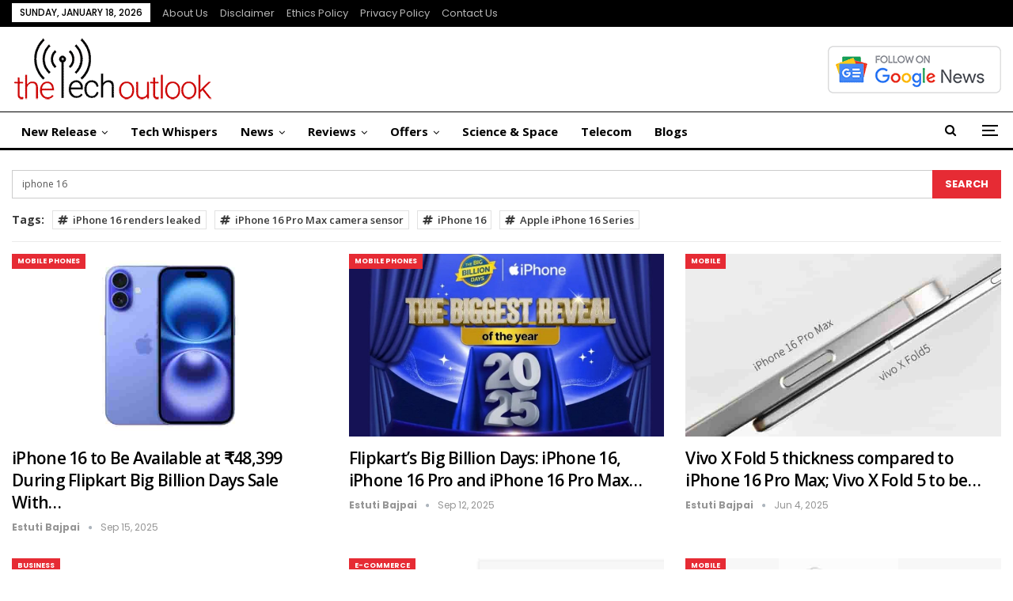

--- FILE ---
content_type: text/html; charset=UTF-8
request_url: https://www.thetechoutlook.com/search/iphone%2016/
body_size: 17122
content:
<!DOCTYPE html>
<!--[if IE 8]>
<html class="ie ie8" lang="en-US"> <![endif]-->
<!--[if IE 9]>
<html class="ie ie9" lang="en-US"> <![endif]-->
<!--[if gt IE 9]><!-->
<html lang="en-US"> <!--<![endif]-->
<head>
<meta charset="UTF-8">
<meta http-equiv="X-UA-Compatible" content="IE=edge">
<meta name="viewport" content="width=device-width, initial-scale=1.0">
<link rel="pingback" href="https://www.thetechoutlook.com/xmlrpc.php"/>
<meta name='robots' content='noindex, follow'/>
<title>You searched for iphone 16 - The Tech Outlook</title>
<meta property="og:locale" content="en_US"/>
<meta property="og:type" content="article"/>
<meta property="og:title" content="You searched for iphone 16 - The Tech Outlook"/>
<meta property="og:url" content="https://www.thetechoutlook.com/search/iphone 16/"/>
<meta property="og:site_name" content="The Tech Outlook"/>
<meta property="og:image" content="https://www.thetechoutlook.com/wp-content/uploads/2020/02/cropped-tto-logo-4-1-2-1.png"/>
<meta property="og:image:width" content="115"/>
<meta property="og:image:height" content="40"/>
<meta property="og:image:type" content="image/png"/>
<meta name="twitter:card" content="summary_large_image"/>
<meta name="twitter:title" content="You searched for iphone 16 - The Tech Outlook"/>
<meta name="twitter:site" content="@thetechoutlook"/>
<script type="application/ld+json" class="yoast-schema-graph">{"@context":"https://schema.org","@graph":[{"@type":["CollectionPage","SearchResultsPage"],"@id":"https://www.thetechoutlook.com/?s=iphone%2016","url":"https://www.thetechoutlook.com/?s=iphone%2016","name":"You searched for iphone 16 - The Tech Outlook","isPartOf":{"@id":"https://www.thetechoutlook.com/#website"},"primaryImageOfPage":{"@id":"#primaryimage"},"image":{"@id":"#primaryimage"},"thumbnailUrl":"https://www.thetechoutlook.com/wp-content/uploads/2024/12/Apple-iPhone-16.jpg","breadcrumb":{"@id":"#breadcrumb"},"inLanguage":"en-US"},{"@type":"ImageObject","inLanguage":"en-US","@id":"#primaryimage","url":"https://www.thetechoutlook.com/wp-content/uploads/2024/12/Apple-iPhone-16.jpg","contentUrl":"https://www.thetechoutlook.com/wp-content/uploads/2024/12/Apple-iPhone-16.jpg","width":1200,"height":675,"caption":"Apple iPhone 16"},{"@type":"BreadcrumbList","@id":"#breadcrumb","itemListElement":[{"@type":"ListItem","position":1,"name":"Home","item":"https://www.thetechoutlook.com/"},{"@type":"ListItem","position":2,"name":"You searched for iphone 16"}]},{"@type":"WebSite","@id":"https://www.thetechoutlook.com/#website","url":"https://www.thetechoutlook.com/","name":"The Tech Outlook","description":"Daily Tech News, Interviews, Reviews and Updates","publisher":{"@id":"https://www.thetechoutlook.com/#organization"},"potentialAction":[{"@type":"SearchAction","target":{"@type":"EntryPoint","urlTemplate":"https://www.thetechoutlook.com/?s={search_term_string}"},"query-input":{"@type":"PropertyValueSpecification","valueRequired":true,"valueName":"search_term_string"}}],"inLanguage":"en-US"},{"@type":"Organization","@id":"https://www.thetechoutlook.com/#organization","name":"The Tech Outlook","url":"https://www.thetechoutlook.com/","logo":{"@type":"ImageObject","inLanguage":"en-US","@id":"https://www.thetechoutlook.com/#/schema/logo/image/","url":"https://www.thetechoutlook.com/wp-content/uploads/2020/02/cropped-tto-logo-4-1-2-1.png","contentUrl":"https://www.thetechoutlook.com/wp-content/uploads/2020/02/cropped-tto-logo-4-1-2-1.png","width":115,"height":40,"caption":"The Tech Outlook"},"image":{"@id":"https://www.thetechoutlook.com/#/schema/logo/image/"},"sameAs":["https://www.facebook.com/thetechoutlook","https://x.com/thetechoutlook","https://www.youtube.com/channel/UCu2H1DOqF-y3fiiIOM70ryg","https://www.instagram.com/thetechoutlook/","https://www.linkedin.com/company/the-tech-outlook"],"description":"Our aim is to showcase our love for technology, but also love to post about Science, Web, Gadgets, Blogs, Interviews, reviews, and many more! Also, we try to grow this tech community and help people in choosing the right Techies!","email":"news@thetechoutlook.com","legalName":"The Tech Outlook","foundingDate":"2019-09-05","taxID":"07APPPG5823F1ZU","numberOfEmployees":{"@type":"QuantitativeValue","minValue":"1","maxValue":"10"},"publishingPrinciples":"https://www.thetechoutlook.com/ethics-policy/","ownershipFundingInfo":"https://www.thetechoutlook.com/about-us/","actionableFeedbackPolicy":"https://www.thetechoutlook.com/privacy-policy-2/","correctionsPolicy":"https://www.thetechoutlook.com/news-correction-policy/","ethicsPolicy":"https://www.thetechoutlook.com/ethics-policy/"}]}</script>
<link rel='dns-prefetch' href='//fonts.googleapis.com'/>
<link rel="alternate" type="application/rss+xml" title="The Tech Outlook &raquo; Feed" href="https://www.thetechoutlook.com/feed/"/>
<link rel="alternate" type="application/rss+xml" title="The Tech Outlook &raquo; Comments Feed" href="https://www.thetechoutlook.com/comments/feed/"/>
<link rel="alternate" type="application/rss+xml" title="The Tech Outlook &raquo; Stories Feed" href="https://www.thetechoutlook.com/web-stories/feed/"><style id='wp-img-auto-sizes-contain-inline-css'>img:is([sizes=auto i],[sizes^="auto," i]){contain-intrinsic-size:3000px 1500px}</style>
<style id='wp-block-library-inline-css'>:root{--wp-block-synced-color:#7a00df;--wp-block-synced-color--rgb:122,0,223;--wp-bound-block-color:var(--wp-block-synced-color);--wp-editor-canvas-background:#ddd;--wp-admin-theme-color:#007cba;--wp-admin-theme-color--rgb:0,124,186;--wp-admin-theme-color-darker-10:#006ba1;--wp-admin-theme-color-darker-10--rgb:0,107,160.5;--wp-admin-theme-color-darker-20:#005a87;--wp-admin-theme-color-darker-20--rgb:0,90,135;--wp-admin-border-width-focus:2px}@media (min-resolution:192dpi){:root{--wp-admin-border-width-focus:1.5px}}.wp-element-button{cursor:pointer}:root .has-very-light-gray-background-color{background-color:#eee}:root .has-very-dark-gray-background-color{background-color:#313131}:root .has-very-light-gray-color{color:#eee}:root .has-very-dark-gray-color{color:#313131}:root .has-vivid-green-cyan-to-vivid-cyan-blue-gradient-background{background:linear-gradient(135deg,#00d084,#0693e3)}:root .has-purple-crush-gradient-background{background:linear-gradient(135deg,#34e2e4,#4721fb 50%,#ab1dfe)}:root .has-hazy-dawn-gradient-background{background:linear-gradient(135deg,#faaca8,#dad0ec)}:root .has-subdued-olive-gradient-background{background:linear-gradient(135deg,#fafae1,#67a671)}:root .has-atomic-cream-gradient-background{background:linear-gradient(135deg,#fdd79a,#004a59)}:root .has-nightshade-gradient-background{background:linear-gradient(135deg,#330968,#31cdcf)}:root .has-midnight-gradient-background{background:linear-gradient(135deg,#020381,#2874fc)}:root{--wp--preset--font-size--normal:16px;--wp--preset--font-size--huge:42px}.has-regular-font-size{font-size:1em}.has-larger-font-size{font-size:2.625em}.has-normal-font-size{font-size:var(--wp--preset--font-size--normal)}.has-huge-font-size{font-size:var(--wp--preset--font-size--huge)}.has-text-align-center{text-align:center}.has-text-align-left{text-align:left}.has-text-align-right{text-align:right}.has-fit-text{white-space:nowrap!important}#end-resizable-editor-section{display:none}.aligncenter{clear:both}.items-justified-left{justify-content:flex-start}.items-justified-center{justify-content:center}.items-justified-right{justify-content:flex-end}.items-justified-space-between{justify-content:space-between}.screen-reader-text{border:0;clip-path:inset(50%);height:1px;margin:-1px;overflow:hidden;padding:0;position:absolute;width:1px;word-wrap:normal!important}.screen-reader-text:focus{background-color:#ddd;clip-path:none;color:#444;display:block;font-size:1em;height:auto;left:5px;line-height:normal;padding:15px 23px 14px;text-decoration:none;top:5px;width:auto;z-index:100000}html :where(.has-border-color){border-style:solid}html :where([style*=border-top-color]){border-top-style:solid}html :where([style*=border-right-color]){border-right-style:solid}html :where([style*=border-bottom-color]){border-bottom-style:solid}html :where([style*=border-left-color]){border-left-style:solid}html :where([style*=border-width]){border-style:solid}html :where([style*=border-top-width]){border-top-style:solid}html :where([style*=border-right-width]){border-right-style:solid}html :where([style*=border-bottom-width]){border-bottom-style:solid}html :where([style*=border-left-width]){border-left-style:solid}html :where(img[class*=wp-image-]){height:auto;max-width:100%}:where(figure){margin:0 0 1em}html :where(.is-position-sticky){--wp-admin--admin-bar--position-offset:var(--wp-admin--admin-bar--height,0px)}@media screen and (max-width:600px){html :where(.is-position-sticky){--wp-admin--admin-bar--position-offset:0px}}</style><style id='global-styles-inline-css'>:root{--wp--preset--aspect-ratio--square:1;--wp--preset--aspect-ratio--4-3:4/3;--wp--preset--aspect-ratio--3-4:3/4;--wp--preset--aspect-ratio--3-2:3/2;--wp--preset--aspect-ratio--2-3:2/3;--wp--preset--aspect-ratio--16-9:16/9;--wp--preset--aspect-ratio--9-16:9/16;--wp--preset--color--black:#000000;--wp--preset--color--cyan-bluish-gray:#abb8c3;--wp--preset--color--white:#ffffff;--wp--preset--color--pale-pink:#f78da7;--wp--preset--color--vivid-red:#cf2e2e;--wp--preset--color--luminous-vivid-orange:#ff6900;--wp--preset--color--luminous-vivid-amber:#fcb900;--wp--preset--color--light-green-cyan:#7bdcb5;--wp--preset--color--vivid-green-cyan:#00d084;--wp--preset--color--pale-cyan-blue:#8ed1fc;--wp--preset--color--vivid-cyan-blue:#0693e3;--wp--preset--color--vivid-purple:#9b51e0;--wp--preset--gradient--vivid-cyan-blue-to-vivid-purple:linear-gradient(135deg,rgb(6,147,227) 0%,rgb(155,81,224) 100%);--wp--preset--gradient--light-green-cyan-to-vivid-green-cyan:linear-gradient(135deg,rgb(122,220,180) 0%,rgb(0,208,130) 100%);--wp--preset--gradient--luminous-vivid-amber-to-luminous-vivid-orange:linear-gradient(135deg,rgb(252,185,0) 0%,rgb(255,105,0) 100%);--wp--preset--gradient--luminous-vivid-orange-to-vivid-red:linear-gradient(135deg,rgb(255,105,0) 0%,rgb(207,46,46) 100%);--wp--preset--gradient--very-light-gray-to-cyan-bluish-gray:linear-gradient(135deg,rgb(238,238,238) 0%,rgb(169,184,195) 100%);--wp--preset--gradient--cool-to-warm-spectrum:linear-gradient(135deg,rgb(74,234,220) 0%,rgb(151,120,209) 20%,rgb(207,42,186) 40%,rgb(238,44,130) 60%,rgb(251,105,98) 80%,rgb(254,248,76) 100%);--wp--preset--gradient--blush-light-purple:linear-gradient(135deg,rgb(255,206,236) 0%,rgb(152,150,240) 100%);--wp--preset--gradient--blush-bordeaux:linear-gradient(135deg,rgb(254,205,165) 0%,rgb(254,45,45) 50%,rgb(107,0,62) 100%);--wp--preset--gradient--luminous-dusk:linear-gradient(135deg,rgb(255,203,112) 0%,rgb(199,81,192) 50%,rgb(65,88,208) 100%);--wp--preset--gradient--pale-ocean:linear-gradient(135deg,rgb(255,245,203) 0%,rgb(182,227,212) 50%,rgb(51,167,181) 100%);--wp--preset--gradient--electric-grass:linear-gradient(135deg,rgb(202,248,128) 0%,rgb(113,206,126) 100%);--wp--preset--gradient--midnight:linear-gradient(135deg,rgb(2,3,129) 0%,rgb(40,116,252) 100%);--wp--preset--font-size--small:13px;--wp--preset--font-size--medium:20px;--wp--preset--font-size--large:36px;--wp--preset--font-size--x-large:42px;--wp--preset--spacing--20:0.44rem;--wp--preset--spacing--30:0.67rem;--wp--preset--spacing--40:1rem;--wp--preset--spacing--50:1.5rem;--wp--preset--spacing--60:2.25rem;--wp--preset--spacing--70:3.38rem;--wp--preset--spacing--80:5.06rem;--wp--preset--shadow--natural:6px 6px 9px rgba(0, 0, 0, 0.2);--wp--preset--shadow--deep:12px 12px 50px rgba(0, 0, 0, 0.4);--wp--preset--shadow--sharp:6px 6px 0px rgba(0, 0, 0, 0.2);--wp--preset--shadow--outlined:6px 6px 0px -3px rgb(255, 255, 255), 6px 6px rgb(0, 0, 0);--wp--preset--shadow--crisp:6px 6px 0px rgb(0, 0, 0);}:where(.is-layout-flex){gap:0.5em;}:where(.is-layout-grid){gap:0.5em;}body .is-layout-flex{display:flex;}.is-layout-flex{flex-wrap:wrap;align-items:center;}.is-layout-flex > :is(*, div){margin:0;}body .is-layout-grid{display:grid;}.is-layout-grid > :is(*, div){margin:0;}:where(.wp-block-columns.is-layout-flex){gap:2em;}:where(.wp-block-columns.is-layout-grid){gap:2em;}:where(.wp-block-post-template.is-layout-flex){gap:1.25em;}:where(.wp-block-post-template.is-layout-grid){gap:1.25em;}.has-black-color{color:var(--wp--preset--color--black) !important;}.has-cyan-bluish-gray-color{color:var(--wp--preset--color--cyan-bluish-gray) !important;}.has-white-color{color:var(--wp--preset--color--white) !important;}.has-pale-pink-color{color:var(--wp--preset--color--pale-pink) !important;}.has-vivid-red-color{color:var(--wp--preset--color--vivid-red) !important;}.has-luminous-vivid-orange-color{color:var(--wp--preset--color--luminous-vivid-orange) !important;}.has-luminous-vivid-amber-color{color:var(--wp--preset--color--luminous-vivid-amber) !important;}.has-light-green-cyan-color{color:var(--wp--preset--color--light-green-cyan) !important;}.has-vivid-green-cyan-color{color:var(--wp--preset--color--vivid-green-cyan) !important;}.has-pale-cyan-blue-color{color:var(--wp--preset--color--pale-cyan-blue) !important;}.has-vivid-cyan-blue-color{color:var(--wp--preset--color--vivid-cyan-blue) !important;}.has-vivid-purple-color{color:var(--wp--preset--color--vivid-purple) !important;}.has-black-background-color{background-color:var(--wp--preset--color--black) !important;}.has-cyan-bluish-gray-background-color{background-color:var(--wp--preset--color--cyan-bluish-gray) !important;}.has-white-background-color{background-color:var(--wp--preset--color--white) !important;}.has-pale-pink-background-color{background-color:var(--wp--preset--color--pale-pink) !important;}.has-vivid-red-background-color{background-color:var(--wp--preset--color--vivid-red) !important;}.has-luminous-vivid-orange-background-color{background-color:var(--wp--preset--color--luminous-vivid-orange) !important;}.has-luminous-vivid-amber-background-color{background-color:var(--wp--preset--color--luminous-vivid-amber) !important;}.has-light-green-cyan-background-color{background-color:var(--wp--preset--color--light-green-cyan) !important;}.has-vivid-green-cyan-background-color{background-color:var(--wp--preset--color--vivid-green-cyan) !important;}.has-pale-cyan-blue-background-color{background-color:var(--wp--preset--color--pale-cyan-blue) !important;}.has-vivid-cyan-blue-background-color{background-color:var(--wp--preset--color--vivid-cyan-blue) !important;}.has-vivid-purple-background-color{background-color:var(--wp--preset--color--vivid-purple) !important;}.has-black-border-color{border-color:var(--wp--preset--color--black) !important;}.has-cyan-bluish-gray-border-color{border-color:var(--wp--preset--color--cyan-bluish-gray) !important;}.has-white-border-color{border-color:var(--wp--preset--color--white) !important;}.has-pale-pink-border-color{border-color:var(--wp--preset--color--pale-pink) !important;}.has-vivid-red-border-color{border-color:var(--wp--preset--color--vivid-red) !important;}.has-luminous-vivid-orange-border-color{border-color:var(--wp--preset--color--luminous-vivid-orange) !important;}.has-luminous-vivid-amber-border-color{border-color:var(--wp--preset--color--luminous-vivid-amber) !important;}.has-light-green-cyan-border-color{border-color:var(--wp--preset--color--light-green-cyan) !important;}.has-vivid-green-cyan-border-color{border-color:var(--wp--preset--color--vivid-green-cyan) !important;}.has-pale-cyan-blue-border-color{border-color:var(--wp--preset--color--pale-cyan-blue) !important;}.has-vivid-cyan-blue-border-color{border-color:var(--wp--preset--color--vivid-cyan-blue) !important;}.has-vivid-purple-border-color{border-color:var(--wp--preset--color--vivid-purple) !important;}.has-vivid-cyan-blue-to-vivid-purple-gradient-background{background:var(--wp--preset--gradient--vivid-cyan-blue-to-vivid-purple) !important;}.has-light-green-cyan-to-vivid-green-cyan-gradient-background{background:var(--wp--preset--gradient--light-green-cyan-to-vivid-green-cyan) !important;}.has-luminous-vivid-amber-to-luminous-vivid-orange-gradient-background{background:var(--wp--preset--gradient--luminous-vivid-amber-to-luminous-vivid-orange) !important;}.has-luminous-vivid-orange-to-vivid-red-gradient-background{background:var(--wp--preset--gradient--luminous-vivid-orange-to-vivid-red) !important;}.has-very-light-gray-to-cyan-bluish-gray-gradient-background{background:var(--wp--preset--gradient--very-light-gray-to-cyan-bluish-gray) !important;}.has-cool-to-warm-spectrum-gradient-background{background:var(--wp--preset--gradient--cool-to-warm-spectrum) !important;}.has-blush-light-purple-gradient-background{background:var(--wp--preset--gradient--blush-light-purple) !important;}.has-blush-bordeaux-gradient-background{background:var(--wp--preset--gradient--blush-bordeaux) !important;}.has-luminous-dusk-gradient-background{background:var(--wp--preset--gradient--luminous-dusk) !important;}.has-pale-ocean-gradient-background{background:var(--wp--preset--gradient--pale-ocean) !important;}.has-electric-grass-gradient-background{background:var(--wp--preset--gradient--electric-grass) !important;}.has-midnight-gradient-background{background:var(--wp--preset--gradient--midnight) !important;}.has-small-font-size{font-size:var(--wp--preset--font-size--small) !important;}.has-medium-font-size{font-size:var(--wp--preset--font-size--medium) !important;}.has-large-font-size{font-size:var(--wp--preset--font-size--large) !important;}.has-x-large-font-size{font-size:var(--wp--preset--font-size--x-large) !important;}</style>
<style id='classic-theme-styles-inline-css'>.wp-block-button__link{color:#fff;background-color:#32373c;border-radius:9999px;box-shadow:none;text-decoration:none;padding:calc(.667em + 2px) calc(1.333em + 2px);font-size:1.125em}.wp-block-file__button{background:#32373c;color:#fff;text-decoration:none}</style>
<link rel='stylesheet' id='bf-slick-css' href='//www.thetechoutlook.com/wp-content/cache/wpfc-minified/9j14f6u3/htzt6.css' type='text/css' media='all'/>
<link rel='stylesheet' id='pretty-photo-css' href='//www.thetechoutlook.com/wp-content/cache/wpfc-minified/7uiky56l/htzt6.css' type='text/css' media='all'/>
<link rel='stylesheet' id='bs-icons-css' href='//www.thetechoutlook.com/wp-content/cache/wpfc-minified/2pmerl2c/htzt6.css' type='text/css' media='all'/>
<link rel='stylesheet' id='theme-libs-css' href='//www.thetechoutlook.com/wp-content/cache/wpfc-minified/2muqymlx/htzt6.css' type='text/css' media='all'/>
<link rel='stylesheet' id='fontawesome-css' href='//www.thetechoutlook.com/wp-content/cache/wpfc-minified/1o5ut8x5/htzt6.css' type='text/css' media='all'/>
<link rel='stylesheet' id='publisher-css' href='//www.thetechoutlook.com/wp-content/cache/wpfc-minified/fga5xhhk/htzt6.css' type='text/css' media='all'/>
<link rel='stylesheet' id='publisher-child-css' href='//www.thetechoutlook.com/wp-content/themes/publisher-child/style.css?ver=1.0.0' type='text/css' media='all'/>
<link rel='stylesheet' id='better-framework-main-fonts-css' href='https://fonts.googleapis.com/css?family=Open+Sans:400,700,600%7CPoppins:400,700,500,400italic,600%7CNoto+Serif:400%7CRaleway:400&#038;display=swap' type='text/css' media='all'/>
<link rel='stylesheet' id='publisher-theme-view-magazine-css' href='//www.thetechoutlook.com/wp-content/cache/wpfc-minified/deswuw8z/htzt6.css' type='text/css' media='all'/>
<script src="https://www.thetechoutlook.com/wp-includes/js/jquery/jquery.min.js?ver=3.7.1" id="jquery-core-js"></script>
<script src="https://www.thetechoutlook.com/wp-includes/js/jquery/jquery-migrate.min.js?ver=3.4.1" id="jquery-migrate-js"></script>
<script></script><link rel="EditURI" type="application/rsd+xml" title="RSD" href="https://www.thetechoutlook.com/xmlrpc.php?rsd"/>
<meta name="generator" content="WordPress 6.9"/>
<meta name="onesignal" content="wordpress-plugin"/>
<script>window.OneSignalDeferred=window.OneSignalDeferred||[];
OneSignalDeferred.push(function(OneSignal){
var oneSignal_options={};
window._oneSignalInitOptions=oneSignal_options;
oneSignal_options['serviceWorkerParam']={ scope: '/' };
oneSignal_options['serviceWorkerPath']='OneSignalSDKWorker.js.php';
OneSignal.Notifications.setDefaultUrl("https://www.thetechoutlook.com");
oneSignal_options['wordpress']=true;
oneSignal_options['appId']='68e97e2e-cb54-4785-96c6-690afadf3365';
oneSignal_options['allowLocalhostAsSecureOrigin']=true;
oneSignal_options['welcomeNotification']={ };
oneSignal_options['welcomeNotification']['disable']=true;
oneSignal_options['path']="https://www.thetechoutlook.com/wp-content/plugins/onesignal-free-web-push-notifications/sdk_files/";
oneSignal_options['safari_web_id']="web.onesignal.auto.6514249a-4cb8-451b-a889-88f5913c9a7f";
oneSignal_options['promptOptions']={ };
oneSignal_options['promptOptions']['actionMessage']="Want to stay updated on the latest in the tech world? Click 'Allow' to Get notifications.";
OneSignal.init(window._oneSignalInitOptions);
OneSignal.Slidedown.promptPush()      });
function documentInitOneSignal(){
var oneSignal_elements=document.getElementsByClassName("OneSignal-prompt");
var oneSignalLinkClickHandler=function(event){ OneSignal.Notifications.requestPermission(); event.preventDefault(); };        for(var i=0; i < oneSignal_elements.length; i++)
oneSignal_elements[i].addEventListener('click', oneSignalLinkClickHandler, false);
}
if(document.readyState==='complete'){
documentInitOneSignal();
}else{
window.addEventListener("load", function(event){
documentInitOneSignal();
});
}</script>
<meta name="generator" content="Powered by WPBakery Page Builder - drag and drop page builder for WordPress."/>
<script type="application/ld+json">{
"@context": "http://schema.org/",
"@type": "Organization",
"@id": "#organization",
"logo": {
"@type": "ImageObject",
"url": "https://www.thetechoutlook.com/wp-content/uploads/2022/11/tto-logo-4-1-2.png"
},
"url": "https://www.thetechoutlook.com/",
"name": "The Tech Outlook",
"description": "Daily Tech News, Interviews, Reviews and Updates"
}</script>
<script type="application/ld+json">{
"@context": "http://schema.org/",
"@type": "WebSite",
"name": "The Tech Outlook",
"alternateName": "Daily Tech News, Interviews, Reviews and Updates",
"url": "https://www.thetechoutlook.com/"
}</script>
<link rel='stylesheet' id='7.11.0-1768650764' href='//www.thetechoutlook.com/wp-content/cache/wpfc-minified/7708x6i5/bwqcs.css' type='text/css' media='all'/>
<link rel="icon" href="https://www.thetechoutlook.com/wp-content/uploads/2019/09/cropped-favicon-1-150x150.png" sizes="32x32"/>
<link rel="icon" href="https://www.thetechoutlook.com/wp-content/uploads/2019/09/cropped-favicon-1-300x300.png" sizes="192x192"/>
<link rel="apple-touch-icon" href="https://www.thetechoutlook.com/wp-content/uploads/2019/09/cropped-favicon-1-300x300.png"/>
<meta name="msapplication-TileImage" content="https://www.thetechoutlook.com/wp-content/uploads/2019/09/cropped-favicon-1-300x300.png"/>
<noscript><style>.wpb_animate_when_almost_visible{opacity:1;}</style></noscript>	</head>
<body class="search search-results wp-theme-publisher wp-child-theme-publisher-child bs-theme bs-publisher bs-publisher-view-magazine active-light-box ltr close-rh page-layout-3-col page-layout-3-col-0 page-layout-no-sidebar full-width active-sticky-sidebar main-menu-sticky-smart main-menu-full-width active-ajax-search bs-hide-ha wpb-js-composer js-comp-ver-8.7.2 vc_responsive bs-ll-a" dir="ltr">
<div class="off-canvas-overlay"></div><div class="off-canvas-container left skin-white">
<div class="off-canvas-inner">
<span class="canvas-close"><i></i></span>
<div class="off-canvas-header">
<div class="logo"> <a href="https://www.thetechoutlook.com/"> <img src="https://www.thetechoutlook.com/wp-content/uploads/2022/11/tto-logo-4-1-2.png" alt="The Tech Outlook"> </a></div><div class="site-description">Daily Tech News, Interviews, Reviews and Updates</div></div><div class="off-canvas-search"> <form role="search" method="get" action="https://www.thetechoutlook.com"> <input type="text" name="s" value="iphone 16" placeholder="Search..."> <i class="fa fa-search"></i> </form></div><nav class="off-canvas-menu">
<ul class="menu bsm-pure clearfix">
<li id="menu-item-188569" class="menu-item menu-item-type-taxonomy menu-item-object-category menu-item-has-children menu-term-2 better-anim-fade menu-item-188569"><a href="https://www.thetechoutlook.com/category/new-release/">New Release</a>
<ul class="sub-menu">
<li id="menu-item-188570" class="menu-item menu-item-type-taxonomy menu-item-object-category menu-item-has-children menu-term-10 better-anim-fade menu-item-188570"><a href="https://www.thetechoutlook.com/category/new-release/gadgets-release/">Gadgets</a>
<ul class="sub-menu">
<li id="menu-item-188571" class="menu-item menu-item-type-taxonomy menu-item-object-category menu-term-118433 better-anim-fade menu-item-188571"><a href="https://www.thetechoutlook.com/category/new-release/gadgets-release/earphones/">Earphones</a></li>
<li id="menu-item-188572" class="menu-item menu-item-type-taxonomy menu-item-object-category menu-term-118432 better-anim-fade menu-item-188572"><a href="https://www.thetechoutlook.com/category/new-release/gadgets-release/laptop/">Laptop</a></li>
<li id="menu-item-188573" class="menu-item menu-item-type-taxonomy menu-item-object-category menu-term-118134 better-anim-fade menu-item-188573"><a href="https://www.thetechoutlook.com/category/new-release/gadgets-release/mobile/">Mobile</a></li>
<li id="menu-item-188574" class="menu-item menu-item-type-taxonomy menu-item-object-category menu-term-118135 better-anim-fade menu-item-188574"><a href="https://www.thetechoutlook.com/category/new-release/gadgets-release/smart-watch/">Smart Watch</a></li>
<li id="menu-item-188575" class="menu-item menu-item-type-taxonomy menu-item-object-category menu-term-118136 better-anim-fade menu-item-188575"><a href="https://www.thetechoutlook.com/category/new-release/gadgets-release/tv/">TV</a></li>
</ul>
</li>
<li id="menu-item-188576" class="menu-item menu-item-type-taxonomy menu-item-object-category menu-term-47 better-anim-fade menu-item-188576"><a href="https://www.thetechoutlook.com/category/new-release/gaming-release/">Gaming</a></li>
<li id="menu-item-188577" class="menu-item menu-item-type-taxonomy menu-item-object-category menu-term-5 better-anim-fade menu-item-188577"><a href="https://www.thetechoutlook.com/category/new-release/software-apps/">Software &amp; Apps</a></li>
</ul>
</li>
<li id="menu-item-188600" class="menu-item menu-item-type-taxonomy menu-item-object-category menu-term-118132 better-anim-fade menu-item-188600"><a href="https://www.thetechoutlook.com/category/tech-whispers/">Tech Whispers</a></li>
<li id="menu-item-188578" class="menu-item menu-item-type-taxonomy menu-item-object-category menu-item-has-children menu-term-4 better-anim-fade menu-item-188578"><a href="https://www.thetechoutlook.com/category/news/">News</a>
<ul class="sub-menu">
<li id="menu-item-188579" class="menu-item menu-item-type-taxonomy menu-item-object-category menu-term-100724 better-anim-fade menu-item-188579"><a href="https://www.thetechoutlook.com/category/news/apps/">Apps</a></li>
<li id="menu-item-188580" class="menu-item menu-item-type-taxonomy menu-item-object-category menu-term-3655 better-anim-fade menu-item-188580"><a href="https://www.thetechoutlook.com/category/news/cloud/">Cloud</a></li>
<li id="menu-item-188581" class="menu-item menu-item-type-taxonomy menu-item-object-category menu-term-102909 better-anim-fade menu-item-188581"><a href="https://www.thetechoutlook.com/category/news/crypto/">Crypto</a></li>
<li id="menu-item-188584" class="menu-item menu-item-type-taxonomy menu-item-object-category menu-term-3492 better-anim-fade menu-item-188584"><a href="https://www.thetechoutlook.com/category/news/os/">OS</a></li>
<li id="menu-item-188585" class="menu-item menu-item-type-taxonomy menu-item-object-category menu-term-3654 better-anim-fade menu-item-188585"><a href="https://www.thetechoutlook.com/category/news/security/">Security</a></li>
<li id="menu-item-188586" class="menu-item menu-item-type-taxonomy menu-item-object-category menu-term-58 better-anim-fade menu-item-188586"><a href="https://www.thetechoutlook.com/category/news/web-social-media/">Web &amp; Social Media</a></li>
</ul>
</li>
<li id="menu-item-188587" class="menu-item menu-item-type-taxonomy menu-item-object-category menu-item-has-children menu-term-118003 better-anim-fade menu-item-188587"><a href="https://www.thetechoutlook.com/category/offers/">Offers</a>
<ul class="sub-menu">
<li id="menu-item-188588" class="menu-item menu-item-type-taxonomy menu-item-object-category menu-term-118434 better-anim-fade menu-item-188588"><a href="https://www.thetechoutlook.com/category/offers/earphones-offers/">Earphones</a></li>
<li id="menu-item-188589" class="menu-item menu-item-type-taxonomy menu-item-object-category menu-term-121472 better-anim-fade menu-item-188589"><a href="https://www.thetechoutlook.com/category/offers/home-appliances/">Home Appliances</a></li>
<li id="menu-item-188590" class="menu-item menu-item-type-taxonomy menu-item-object-category menu-term-118435 better-anim-fade menu-item-188590"><a href="https://www.thetechoutlook.com/category/offers/laptop-offers/">Laptop</a></li>
<li id="menu-item-188591" class="menu-item menu-item-type-taxonomy menu-item-object-category menu-term-118004 better-anim-fade menu-item-188591"><a href="https://www.thetechoutlook.com/category/offers/mobile-phones/">Mobile Phones</a></li>
<li id="menu-item-188592" class="menu-item menu-item-type-taxonomy menu-item-object-category menu-term-118005 better-anim-fade menu-item-188592"><a href="https://www.thetechoutlook.com/category/offers/smart-tv/">Smart TV</a></li>
<li id="menu-item-188593" class="menu-item menu-item-type-taxonomy menu-item-object-category menu-term-118006 better-anim-fade menu-item-188593"><a href="https://www.thetechoutlook.com/category/offers/smart-watches/">Smart Watches</a></li>
</ul>
</li>
<li id="menu-item-188595" class="menu-item menu-item-type-taxonomy menu-item-object-category menu-item-has-children menu-term-8 better-anim-fade menu-item-188595"><a href="https://www.thetechoutlook.com/category/reviews/">Reviews</a>
<ul class="sub-menu">
<li id="menu-item-188596" class="menu-item menu-item-type-taxonomy menu-item-object-category menu-term-49 better-anim-fade menu-item-188596"><a href="https://www.thetechoutlook.com/category/reviews/gadgets-reviews/">Gadgets</a></li>
<li id="menu-item-188597" class="menu-item menu-item-type-taxonomy menu-item-object-category menu-term-3656 better-anim-fade menu-item-188597"><a href="https://www.thetechoutlook.com/category/reviews/gaming/">Gaming</a></li>
<li id="menu-item-188598" class="menu-item menu-item-type-taxonomy menu-item-object-category menu-term-50 better-anim-fade menu-item-188598"><a href="https://www.thetechoutlook.com/category/reviews/software-apps-reviews/">Software &amp; Apps</a></li>
</ul>
</li>
<li id="menu-item-188557" class="menu-item menu-item-type-taxonomy menu-item-object-category menu-item-has-children menu-term-6553 better-anim-fade menu-item-188557"><a href="https://www.thetechoutlook.com/category/current-affairs/">Current Affairs</a>
<ul class="sub-menu">
<li id="menu-item-188558" class="menu-item menu-item-type-taxonomy menu-item-object-category menu-term-100368 better-anim-fade menu-item-188558"><a href="https://www.thetechoutlook.com/category/current-affairs/auto/">Auto</a></li>
<li id="menu-item-188559" class="menu-item menu-item-type-taxonomy menu-item-object-category menu-term-7 better-anim-fade menu-item-188559"><a href="https://www.thetechoutlook.com/category/current-affairs/business/">Business</a></li>
<li id="menu-item-188560" class="menu-item menu-item-type-taxonomy menu-item-object-category menu-term-101284 better-anim-fade menu-item-188560"><a href="https://www.thetechoutlook.com/category/current-affairs/defense/">Defense</a></li>
<li id="menu-item-188561" class="menu-item menu-item-type-taxonomy menu-item-object-category menu-term-6554 better-anim-fade menu-item-188561"><a href="https://www.thetechoutlook.com/category/current-affairs/entertainment/">Entertainment</a></li>
<li id="menu-item-188564" class="menu-item menu-item-type-taxonomy menu-item-object-category menu-term-6556 better-anim-fade menu-item-188564"><a href="https://www.thetechoutlook.com/category/current-affairs/sports/">Sports</a></li>
</ul>
</li>
<li id="menu-item-188599" class="menu-item menu-item-type-taxonomy menu-item-object-category menu-term-3 better-anim-fade menu-item-188599"><a href="https://www.thetechoutlook.com/category/science/">Science &amp; Space</a></li>
<li id="menu-item-188601" class="menu-item menu-item-type-taxonomy menu-item-object-category menu-term-56 better-anim-fade menu-item-188601"><a href="https://www.thetechoutlook.com/category/telecom/">Telecom</a></li>
<li id="menu-item-188568" class="menu-item menu-item-type-taxonomy menu-item-object-category menu-term-48 better-anim-fade menu-item-188568"><a href="https://www.thetechoutlook.com/category/interviews/">Interviews</a></li>
<li id="menu-item-188555" class="menu-item menu-item-type-taxonomy menu-item-object-category menu-term-9 better-anim-fade menu-item-188555"><a href="https://www.thetechoutlook.com/category/tech-blogs/">Blogs</a></li>
<li id="menu-item-188566" class="menu-item menu-item-type-taxonomy menu-item-object-category menu-term-4956 better-anim-fade menu-item-188566"><a href="https://www.thetechoutlook.com/category/fact-check/">Fact Check</a></li>
</ul>
</nav>
<div class="off_canvas_footer">
<div class="off_canvas_footer-info entry-content"> <p></p></div></div></div></div><div class="main-wrap content-main-wrap">
<header id="header" class="site-header header-style-2 full-width" itemscope="itemscope" itemtype="https://schema.org/WPHeader">
<section class="topbar topbar-style-1 hidden-xs hidden-xs">
<div class="content-wrap">
<div class="container">
<div class="topbar-inner clearfix">
<div class="section-menu">
<div id="menu-top" class="menu top-menu-wrapper" role="navigation" itemscope="itemscope" itemtype="https://schema.org/SiteNavigationElement"> <nav class="top-menu-container"> <ul id="top-navigation" class="top-menu menu clearfix bsm-pure"> <li id="topbar-date" class="menu-item menu-item-date"> <span class="topbar-date">Sunday, January 18, 2026</span> </li> <li id="menu-item-10962" class="menu-item menu-item-type-post_type menu-item-object-page better-anim-fade menu-item-10962"><a href="https://www.thetechoutlook.com/about-us/">About us</a></li> <li id="menu-item-10959" class="menu-item menu-item-type-post_type menu-item-object-page better-anim-fade menu-item-10959"><a href="https://www.thetechoutlook.com/disclaimer/">Disclaimer</a></li> <li id="menu-item-10960" class="menu-item menu-item-type-post_type menu-item-object-page better-anim-fade menu-item-10960"><a href="https://www.thetechoutlook.com/ethics-policy/">Ethics Policy</a></li> <li id="menu-item-10961" class="menu-item menu-item-type-post_type menu-item-object-page menu-item-privacy-policy better-anim-fade menu-item-10961"><a href="https://www.thetechoutlook.com/privacy-policy-2/">Privacy Policy</a></li> <li id="menu-item-4550" class="menu-item menu-item-type-post_type menu-item-object-page better-anim-fade menu-item-4550"><a href="https://www.thetechoutlook.com/contact-us/">Contact Us</a></li> </ul> </nav></div></div></div></div></div></section>
<div class="header-inner">
<div class="content-wrap">
<div class="container">
<div class="row">
<div class="row-height">
<div class="logo-col col-xs-4">
<div class="col-inside">
<div id="site-branding" class="site-branding"> <p id="site-title" class="logo h1 img-logo"> <a href="https://www.thetechoutlook.com/" itemprop="url" rel="home"> <img id="site-logo" src="https://www.thetechoutlook.com/wp-content/uploads/2022/11/tto-logo-4-1-2.png" alt="The Tech Outlook"/> <span class="site-title">The Tech Outlook - Daily Tech News, Interviews, Reviews and Updates</span> </a> </p></div></div></div><div class="sidebar-col col-xs-8">
<div class="col-inside">
<aside id="sidebar" class="sidebar" role="complementary" itemscope="itemscope" itemtype="https://schema.org/WPSideBar">
<div class="hucl hucl-pubadban hucl-show-desktop hucl-show-tablet-portrait hucl-show-tablet-landscape hucl-show-phone hucl-loc-header_aside_logo hucl-align-right hucl-column-1 hucl-clearfix no-bg-box-model"><div id="hucl-12273-260715157" class="hucl-container hucl-type-image" itemscope="" itemtype="https://schema.org/WPAdBlock" data-adid="12273" data-type="image"><a itemprop="url" class="hucl-link" href="https://news.google.com/publications/CAAqBwgKMOLzlwswg52vAw?hl=en-IN&gl=IN&ceid=IN%3Aen" target="_blank"><img class="hucl-image" src="https://www.thetechoutlook.com/wp-content/uploads/2021/01/Google-News-Follow-1-1.png" alt="Google News"/></a></div></div></aside></div></div></div></div></div></div></div><div id="menu-main" class="menu main-menu-wrapper show-search-item show-off-canvas menu-actions-btn-width-2" role="navigation" itemscope="itemscope" itemtype="https://schema.org/SiteNavigationElement">
<div class="main-menu-inner">
<div class="content-wrap">
<div class="container">
<nav class="main-menu-container">
<ul id="main-navigation" class="main-menu menu bsm-pure clearfix">
<li id="menu-item-188602" class="menu-item menu-item-type-taxonomy menu-item-object-category menu-item-has-children menu-term-2 better-anim-fade menu-item-188602"><a href="https://www.thetechoutlook.com/category/new-release/">New Release</a>
<ul class="sub-menu">
<li id="menu-item-188603" class="menu-item menu-item-type-taxonomy menu-item-object-category menu-item-has-children menu-term-10 better-anim-fade menu-item-188603"><a href="https://www.thetechoutlook.com/category/new-release/gadgets-release/">Gadgets</a>
<ul class="sub-menu">
<li id="menu-item-188604" class="menu-item menu-item-type-taxonomy menu-item-object-category menu-term-118433 better-anim-fade menu-item-188604"><a href="https://www.thetechoutlook.com/category/new-release/gadgets-release/earphones/">Earphones</a></li>
<li id="menu-item-188605" class="menu-item menu-item-type-taxonomy menu-item-object-category menu-term-118432 better-anim-fade menu-item-188605"><a href="https://www.thetechoutlook.com/category/new-release/gadgets-release/laptop/">Laptop</a></li>
<li id="menu-item-188606" class="menu-item menu-item-type-taxonomy menu-item-object-category menu-term-118134 better-anim-fade menu-item-188606"><a href="https://www.thetechoutlook.com/category/new-release/gadgets-release/mobile/">Mobile</a></li>
<li id="menu-item-188607" class="menu-item menu-item-type-taxonomy menu-item-object-category menu-term-118135 better-anim-fade menu-item-188607"><a href="https://www.thetechoutlook.com/category/new-release/gadgets-release/smart-watch/">Smart Watch</a></li>
<li id="menu-item-188608" class="menu-item menu-item-type-taxonomy menu-item-object-category menu-term-118136 better-anim-fade menu-item-188608"><a href="https://www.thetechoutlook.com/category/new-release/gadgets-release/tv/">TV</a></li>
</ul>
</li>
<li id="menu-item-188609" class="menu-item menu-item-type-taxonomy menu-item-object-category menu-term-47 better-anim-fade menu-item-188609"><a href="https://www.thetechoutlook.com/category/new-release/gaming-release/">Gaming</a></li>
<li id="menu-item-188610" class="menu-item menu-item-type-taxonomy menu-item-object-category menu-term-5 better-anim-fade menu-item-188610"><a href="https://www.thetechoutlook.com/category/new-release/software-apps/">Software &amp; Apps</a></li>
</ul>
</li>
<li id="menu-item-188632" class="menu-item menu-item-type-taxonomy menu-item-object-category menu-term-118132 better-anim-fade menu-item-188632"><a href="https://www.thetechoutlook.com/category/tech-whispers/">Tech Whispers</a></li>
<li id="menu-item-188611" class="menu-item menu-item-type-taxonomy menu-item-object-category menu-item-has-children menu-term-4 better-anim-fade menu-item-188611"><a href="https://www.thetechoutlook.com/category/news/">News</a>
<ul class="sub-menu">
<li id="menu-item-188612" class="menu-item menu-item-type-taxonomy menu-item-object-category menu-term-100724 better-anim-fade menu-item-188612"><a href="https://www.thetechoutlook.com/category/news/apps/">Apps</a></li>
<li id="menu-item-188613" class="menu-item menu-item-type-taxonomy menu-item-object-category menu-term-3655 better-anim-fade menu-item-188613"><a href="https://www.thetechoutlook.com/category/news/cloud/">Cloud</a></li>
<li id="menu-item-188614" class="menu-item menu-item-type-taxonomy menu-item-object-category menu-term-102909 better-anim-fade menu-item-188614"><a href="https://www.thetechoutlook.com/category/news/crypto/">Crypto</a></li>
<li id="menu-item-188617" class="menu-item menu-item-type-taxonomy menu-item-object-category menu-term-3492 better-anim-fade menu-item-188617"><a href="https://www.thetechoutlook.com/category/news/os/">OS</a></li>
<li id="menu-item-188618" class="menu-item menu-item-type-taxonomy menu-item-object-category menu-term-3654 better-anim-fade menu-item-188618"><a href="https://www.thetechoutlook.com/category/news/security/">Security</a></li>
<li id="menu-item-188619" class="menu-item menu-item-type-taxonomy menu-item-object-category menu-term-58 better-anim-fade menu-item-188619"><a href="https://www.thetechoutlook.com/category/news/web-social-media/">Web &amp; Social Media</a></li>
</ul>
</li>
<li id="menu-item-188627" class="menu-item menu-item-type-taxonomy menu-item-object-category menu-item-has-children menu-term-8 better-anim-fade menu-item-188627"><a href="https://www.thetechoutlook.com/category/reviews/">Reviews</a>
<ul class="sub-menu">
<li id="menu-item-188628" class="menu-item menu-item-type-taxonomy menu-item-object-category menu-term-49 better-anim-fade menu-item-188628"><a href="https://www.thetechoutlook.com/category/reviews/gadgets-reviews/">Gadgets</a></li>
<li id="menu-item-188629" class="menu-item menu-item-type-taxonomy menu-item-object-category menu-term-3656 better-anim-fade menu-item-188629"><a href="https://www.thetechoutlook.com/category/reviews/gaming/">Gaming</a></li>
<li id="menu-item-188630" class="menu-item menu-item-type-taxonomy menu-item-object-category menu-term-50 better-anim-fade menu-item-188630"><a href="https://www.thetechoutlook.com/category/reviews/software-apps-reviews/">Software &amp; Apps</a></li>
</ul>
</li>
<li id="menu-item-188620" class="menu-item menu-item-type-taxonomy menu-item-object-category menu-item-has-children menu-term-118003 better-anim-fade menu-item-188620"><a href="https://www.thetechoutlook.com/category/offers/">Offers</a>
<ul class="sub-menu">
<li id="menu-item-188621" class="menu-item menu-item-type-taxonomy menu-item-object-category menu-term-118434 better-anim-fade menu-item-188621"><a href="https://www.thetechoutlook.com/category/offers/earphones-offers/">Earphones</a></li>
<li id="menu-item-188622" class="menu-item menu-item-type-taxonomy menu-item-object-category menu-term-121472 better-anim-fade menu-item-188622"><a href="https://www.thetechoutlook.com/category/offers/home-appliances/">Home Appliances</a></li>
<li id="menu-item-188623" class="menu-item menu-item-type-taxonomy menu-item-object-category menu-term-118435 better-anim-fade menu-item-188623"><a href="https://www.thetechoutlook.com/category/offers/laptop-offers/">Laptop</a></li>
<li id="menu-item-188624" class="menu-item menu-item-type-taxonomy menu-item-object-category menu-term-118004 better-anim-fade menu-item-188624"><a href="https://www.thetechoutlook.com/category/offers/mobile-phones/">Mobile Phones</a></li>
<li id="menu-item-188625" class="menu-item menu-item-type-taxonomy menu-item-object-category menu-term-118005 better-anim-fade menu-item-188625"><a href="https://www.thetechoutlook.com/category/offers/smart-tv/">Smart TV</a></li>
<li id="menu-item-188626" class="menu-item menu-item-type-taxonomy menu-item-object-category menu-term-118006 better-anim-fade menu-item-188626"><a href="https://www.thetechoutlook.com/category/offers/smart-watches/">Smart Watches</a></li>
</ul>
</li>
<li id="menu-item-188631" class="menu-item menu-item-type-taxonomy menu-item-object-category menu-term-3 better-anim-fade menu-item-188631"><a href="https://www.thetechoutlook.com/category/science/">Science &amp; Space</a></li>
<li id="menu-item-188633" class="menu-item menu-item-type-taxonomy menu-item-object-category menu-term-56 better-anim-fade menu-item-188633"><a href="https://www.thetechoutlook.com/category/telecom/">Telecom</a></li>
<li id="menu-item-188634" class="menu-item menu-item-type-taxonomy menu-item-object-category menu-term-9 better-anim-fade menu-item-188634"><a href="https://www.thetechoutlook.com/category/tech-blogs/">Blogs</a></li>
</ul>
<div class="menu-action-buttons width-2">
<div class="off-canvas-menu-icon-container off-icon-left">
<div class="off-canvas-menu-icon">
<div class="off-canvas-menu-icon-el"></div></div></div><div class="search-container close">
<span class="search-handler"><i class="fa fa-search"></i></span>
<div class="search-box clearfix"> <form role="search" method="get" class="search-form clearfix" action="https://www.thetechoutlook.com"> <input type="search" class="search-field" placeholder="Search..." value="iphone 16" name="s" title="Search for:" autocomplete="off"> <input type="submit" class="search-submit" value="Search"> </form></div></div></div></nav></div></div></div></div></header>
<div class="rh-header clearfix light deferred-block-exclude">
<div class="rh-container clearfix">
<div class="menu-container close"> <span class="menu-handler"><span class="lines"></span></span></div><div class="logo-container rh-img-logo"> <a href="https://www.thetechoutlook.com/" itemprop="url" rel="home"> <img src="https://www.thetechoutlook.com/wp-content/uploads/2020/02/cropped-tto-logo-4-1-2-1.png" alt="The Tech Outlook"/> </a></div></div></div><main id="content" class="content-container">
<div class="layout-3-col layout-3-col-0 container">
<div class="main-section">
<div class="content-column">
<div class="search-header">
<form role="search" method="get" class="search-form clearfix" action="https://www.thetechoutlook.com">
<input type="search" class="search-field"
placeholder="Search..."
value="iphone 16" name="s"
title="Search for:"
autocomplete="off">
<input type="submit" class="search-submit" value="Search">
</form>
<div class="found-tags"><span class="label"> Tags:</span><ul><li><a href="https://www.thetechoutlook.com/tag/iphone-16-renders-leaked/" class="clean-button clean-button-light"><i class="fa fa-hashtag" aria-hidden="true"></i>iPhone 16 renders leaked</a></li><li><a href="https://www.thetechoutlook.com/tag/iphone-16-pro-max-camera-sensor/" class="clean-button clean-button-light"><i class="fa fa-hashtag" aria-hidden="true"></i>iPhone 16 Pro Max camera sensor</a></li><li><a href="https://www.thetechoutlook.com/tag/iphone-16/" class="clean-button clean-button-light"><i class="fa fa-hashtag" aria-hidden="true"></i>iPhone 16</a></li><li><a href="https://www.thetechoutlook.com/tag/apple-iphone-16-series/" class="clean-button clean-button-light"><i class="fa fa-hashtag" aria-hidden="true"></i>Apple iPhone 16 Series</a></li></ul></div></div><div class="listing listing-grid listing-grid-1 clearfix columns-3">
<article class="post-234453 type-post format-standard has-post-thumbnail listing-item listing-item-grid listing-item-grid-1 main-term-118004">
<div class="item-inner">
<div class="featured clearfix">
<div class="term-badges floated"><span class="term-badge term-118004"><a href="https://www.thetechoutlook.com/category/offers/mobile-phones/">Mobile Phones</a></span></div><a alt="Apple iPhone 16" title="iPhone 16 to Be Available at ₹48,399 During Flipkart Big Billion Days Sale With Axis Bank Credit Card Offer" data-src="https://www.thetechoutlook.com/wp-content/uploads/2024/12/Apple-iPhone-16-357x210.jpg" data-bs-srcset="{&quot;baseurl&quot;:&quot;https:\/\/www.thetechoutlook.com\/wp-content\/uploads\/2024\/12\/&quot;,&quot;sizes&quot;:{&quot;210&quot;:&quot;Apple-iPhone-16-210x136.jpg&quot;,&quot;279&quot;:&quot;Apple-iPhone-16-279x220.jpg&quot;,&quot;357&quot;:&quot;Apple-iPhone-16-357x210.jpg&quot;,&quot;750&quot;:&quot;Apple-iPhone-16-750x430.jpg&quot;,&quot;1200&quot;:&quot;Apple-iPhone-16.jpg&quot;}}" class="img-holder" href="https://www.thetechoutlook.com/offers/mobile-phones/iphone-16-to-be-available-at-%e2%82%b948399-during-flipkart-big-billion-days-sale-with-axis-bank-credit-card-offer/"></a></div><h2 class="title">		<a href="https://www.thetechoutlook.com/offers/mobile-phones/iphone-16-to-be-available-at-%e2%82%b948399-during-flipkart-big-billion-days-sale-with-axis-bank-credit-card-offer/" class="post-title post-url">
iPhone 16 to Be Available at ₹48,399 During Flipkart Big Billion Days Sale With&hellip;		</a>
</h2>		<div class="post-meta"> <a href="https://www.thetechoutlook.com/author/estuti/" title="Browse Author Articles" class="post-author-a"> <i class="post-author author"> Estuti Bajpai </i> </a> <span class="time"><time class="post-published updated" datetime="2025-09-15T11:46:03+05:30">Sep 15, 2025</time></span></div></div></article >
<article class="post-234255 type-post format-standard has-post-thumbnail listing-item listing-item-grid listing-item-grid-1 main-term-118004">
<div class="item-inner">
<div class="featured clearfix">
<div class="term-badges floated"><span class="term-badge term-118004"><a href="https://www.thetechoutlook.com/category/offers/mobile-phones/">Mobile Phones</a></span></div><a title="Flipkart&#8217;s Big Billion Days: iPhone 16, iPhone 16 Pro and iPhone 16 Pro Max deals officially revealed" data-src="https://www.thetechoutlook.com/wp-content/uploads/2025/09/Flipkart_Big_Billion_Day_Sale1-357x210.jpg" data-bs-srcset="{&quot;baseurl&quot;:&quot;https:\/\/www.thetechoutlook.com\/wp-content\/uploads\/2025\/09\/&quot;,&quot;sizes&quot;:{&quot;210&quot;:&quot;Flipkart_Big_Billion_Day_Sale1-210x136.jpg&quot;,&quot;279&quot;:&quot;Flipkart_Big_Billion_Day_Sale1-279x220.jpg&quot;,&quot;357&quot;:&quot;Flipkart_Big_Billion_Day_Sale1-357x210.jpg&quot;,&quot;750&quot;:&quot;Flipkart_Big_Billion_Day_Sale1-750x430.jpg&quot;,&quot;1200&quot;:&quot;Flipkart_Big_Billion_Day_Sale1.jpg&quot;}}" class="img-holder" href="https://www.thetechoutlook.com/offers/mobile-phones/flipkarts-big-billion-days-iphone-16-iphone-16-pro-and-iphone-16-pro-max-deals-officially-revealed/"></a></div><h2 class="title">		<a href="https://www.thetechoutlook.com/offers/mobile-phones/flipkarts-big-billion-days-iphone-16-iphone-16-pro-and-iphone-16-pro-max-deals-officially-revealed/" class="post-title post-url">
Flipkart&#8217;s Big Billion Days: iPhone 16, iPhone 16 Pro and iPhone 16 Pro Max&hellip;		</a>
</h2>		<div class="post-meta"> <a href="https://www.thetechoutlook.com/author/estuti/" title="Browse Author Articles" class="post-author-a"> <i class="post-author author"> Estuti Bajpai </i> </a> <span class="time"><time class="post-published updated" datetime="2025-09-12T10:51:06+05:30">Sep 12, 2025</time></span></div></div></article >
<article class="post-224509 type-post format-standard has-post-thumbnail listing-item listing-item-grid listing-item-grid-1 main-term-118134">
<div class="item-inner">
<div class="featured clearfix">
<div class="term-badges floated"><span class="term-badge term-118134"><a href="https://www.thetechoutlook.com/category/new-release/gadgets-release/mobile/">Mobile</a></span></div><a title="Vivo X Fold 5 thickness compared to iPhone 16 Pro Max; Vivo X Fold 5 to be slightly thicker than the compared iPhone when folded" data-src="https://www.thetechoutlook.com/wp-content/uploads/2025/06/Vivo_X_Fold_51-357x210.jpg" data-bs-srcset="{&quot;baseurl&quot;:&quot;https:\/\/www.thetechoutlook.com\/wp-content\/uploads\/2025\/06\/&quot;,&quot;sizes&quot;:{&quot;210&quot;:&quot;Vivo_X_Fold_51-210x136.jpg&quot;,&quot;279&quot;:&quot;Vivo_X_Fold_51-279x220.jpg&quot;,&quot;357&quot;:&quot;Vivo_X_Fold_51-357x210.jpg&quot;,&quot;750&quot;:&quot;Vivo_X_Fold_51-750x430.jpg&quot;,&quot;1200&quot;:&quot;Vivo_X_Fold_51.jpg&quot;}}" class="img-holder" href="https://www.thetechoutlook.com/new-release/gadgets-release/mobile/vivo-x-fold-5-thickness-compared-to-iphone-16-pro-max-vivo-x-fold-5-to-be-slightly-thicker-than-the-compared-iphone-when-folded/"></a></div><h2 class="title">		<a href="https://www.thetechoutlook.com/new-release/gadgets-release/mobile/vivo-x-fold-5-thickness-compared-to-iphone-16-pro-max-vivo-x-fold-5-to-be-slightly-thicker-than-the-compared-iphone-when-folded/" class="post-title post-url">
Vivo X Fold 5 thickness compared to iPhone 16 Pro Max; Vivo X Fold 5 to be&hellip;		</a>
</h2>		<div class="post-meta"> <a href="https://www.thetechoutlook.com/author/estuti/" title="Browse Author Articles" class="post-author-a"> <i class="post-author author"> Estuti Bajpai </i> </a> <span class="time"><time class="post-published updated" datetime="2025-06-04T13:11:57+05:30">Jun 4, 2025</time></span></div></div></article >
<article class="post-219352 type-post format-standard has-post-thumbnail listing-item listing-item-grid listing-item-grid-1 main-term-7">
<div class="item-inner">
<div class="featured clearfix">
<div class="term-badges floated"><span class="term-badge term-7"><a href="https://www.thetechoutlook.com/category/current-affairs/business/">Business</a></span></div><a title="Apple iPhone 16 lineup now available in Indonesian market as the company obtains sales license for the series with $300 investment" data-src="https://www.thetechoutlook.com/wp-content/uploads/2025/04/Apple1-357x210.jpg" data-bs-srcset="{&quot;baseurl&quot;:&quot;https:\/\/www.thetechoutlook.com\/wp-content\/uploads\/2025\/04\/&quot;,&quot;sizes&quot;:{&quot;210&quot;:&quot;Apple1-210x136.jpg&quot;,&quot;279&quot;:&quot;Apple1-279x220.jpg&quot;,&quot;357&quot;:&quot;Apple1-357x210.jpg&quot;,&quot;750&quot;:&quot;Apple1-750x430.jpg&quot;,&quot;1200&quot;:&quot;Apple1.jpg&quot;}}" class="img-holder" href="https://www.thetechoutlook.com/current-affairs/business/apple-iphone-16-lineup-now-available-in-indonesian-market-as-the-company-obtains-sales-license-for-the-series-with-300-investment/"></a></div><h2 class="title">		<a href="https://www.thetechoutlook.com/current-affairs/business/apple-iphone-16-lineup-now-available-in-indonesian-market-as-the-company-obtains-sales-license-for-the-series-with-300-investment/" class="post-title post-url">
Apple iPhone 16 lineup now available in Indonesian market as the company obtains&hellip;		</a>
</h2>		<div class="post-meta"> <a href="https://www.thetechoutlook.com/author/estuti/" title="Browse Author Articles" class="post-author-a"> <i class="post-author author"> Estuti Bajpai </i> </a> <span class="time"><time class="post-published updated" datetime="2025-04-11T15:51:32+05:30">Apr 11, 2025</time></span></div></div></article >
<article class="post-214926 type-post format-standard has-post-thumbnail listing-item listing-item-grid listing-item-grid-1 main-term-100723">
<div class="item-inner">
<div class="featured clearfix">
<div class="term-badges floated"><span class="term-badge term-100723"><a href="https://www.thetechoutlook.com/category/news/e-commerce/">E-commerce</a></span></div><a title="Apple discontinues three iPhones just after the launch of iPhone 16e" data-src="https://www.thetechoutlook.com/wp-content/uploads/2025/02/iPhone1-357x210.jpg" data-bs-srcset="{&quot;baseurl&quot;:&quot;https:\/\/www.thetechoutlook.com\/wp-content\/uploads\/2025\/02\/&quot;,&quot;sizes&quot;:{&quot;210&quot;:&quot;iPhone1-210x136.jpg&quot;,&quot;279&quot;:&quot;iPhone1-279x220.jpg&quot;,&quot;357&quot;:&quot;iPhone1-357x210.jpg&quot;,&quot;750&quot;:&quot;iPhone1-750x430.jpg&quot;,&quot;1200&quot;:&quot;iPhone1.jpg&quot;}}" class="img-holder" href="https://www.thetechoutlook.com/news/e-commerce/apple-discontinues-three-iphones-just-after-the-launch-of-iphone-16e/"></a></div><h2 class="title">		<a href="https://www.thetechoutlook.com/news/e-commerce/apple-discontinues-three-iphones-just-after-the-launch-of-iphone-16e/" class="post-title post-url">
Apple discontinues three iPhones just after the launch of iPhone 16e		</a>
</h2>		<div class="post-meta"> <a href="https://www.thetechoutlook.com/author/estuti/" title="Browse Author Articles" class="post-author-a"> <i class="post-author author"> Estuti Bajpai </i> </a> <span class="time"><time class="post-published updated" datetime="2025-02-20T15:36:23+05:30">Feb 20, 2025</time></span></div></div></article >
<article class="post-214847 type-post format-standard has-post-thumbnail listing-item listing-item-grid listing-item-grid-1 main-term-118134">
<div class="item-inner">
<div class="featured clearfix">
<div class="term-badges floated"><span class="term-badge term-118134"><a href="https://www.thetechoutlook.com/category/new-release/gadgets-release/mobile/">Mobile</a></span></div><a alt="iPhone 16e" title="Apple launches iPhone 16e with 6.1&#8243; OLED, A18 chip, 48MP camera, Apple Intelligence and more" data-src="https://www.thetechoutlook.com/wp-content/uploads/2025/02/iPhone-16e-357x210.jpg" data-bs-srcset="{&quot;baseurl&quot;:&quot;https:\/\/www.thetechoutlook.com\/wp-content\/uploads\/2025\/02\/&quot;,&quot;sizes&quot;:{&quot;210&quot;:&quot;iPhone-16e-210x136.jpg&quot;,&quot;279&quot;:&quot;iPhone-16e-279x220.jpg&quot;,&quot;357&quot;:&quot;iPhone-16e-357x210.jpg&quot;,&quot;750&quot;:&quot;iPhone-16e-750x430.jpg&quot;,&quot;1200&quot;:&quot;iPhone-16e.jpg&quot;}}" class="img-holder" href="https://www.thetechoutlook.com/new-release/gadgets-release/mobile/apple-launches-iphone-16e-with-6-1-oled-a18-chip-48mp-camera-apple-intelligence-and-more/"></a></div><h2 class="title">		<a href="https://www.thetechoutlook.com/new-release/gadgets-release/mobile/apple-launches-iphone-16e-with-6-1-oled-a18-chip-48mp-camera-apple-intelligence-and-more/" class="post-title post-url">
Apple launches iPhone 16e with 6.1&#8243; OLED, A18 chip, 48MP camera, Apple&hellip;		</a>
</h2>		<div class="post-meta"> <a href="https://www.thetechoutlook.com/author/divya/" title="Browse Author Articles" class="post-author-a"> <i class="post-author author"> Divya Dhingra </i> </a> <span class="time"><time class="post-published updated" datetime="2025-02-20T01:28:31+05:30">Feb 20, 2025</time></span></div></div></article >
<article class="post-214366 type-post format-standard has-post-thumbnail listing-item listing-item-grid listing-item-grid-1 main-term-118134">
<div class="item-inner">
<div class="featured clearfix">
<div class="term-badges floated"><span class="term-badge term-118134"><a href="https://www.thetechoutlook.com/category/new-release/gadgets-release/mobile/">Mobile</a></span></div><a title="Caviar officially unveils iPhone 16 Pro models Secret Love Collection on the occasion of Valentine&#8217;s Day" data-src="https://www.thetechoutlook.com/wp-content/uploads/2025/02/Secret_Love_Collection1-357x210.jpg" data-bs-srcset="{&quot;baseurl&quot;:&quot;https:\/\/www.thetechoutlook.com\/wp-content\/uploads\/2025\/02\/&quot;,&quot;sizes&quot;:{&quot;210&quot;:&quot;Secret_Love_Collection1-210x136.jpg&quot;,&quot;279&quot;:&quot;Secret_Love_Collection1-279x220.jpg&quot;,&quot;357&quot;:&quot;Secret_Love_Collection1-357x210.jpg&quot;,&quot;750&quot;:&quot;Secret_Love_Collection1-750x430.jpg&quot;,&quot;1200&quot;:&quot;Secret_Love_Collection1.jpg&quot;}}" class="img-holder" href="https://www.thetechoutlook.com/new-release/gadgets-release/mobile/caviar-officially-unveils-iphone-16-pro-models-secret-love-collection-on-the-occasion-of-valentines-day/"></a></div><h2 class="title">		<a href="https://www.thetechoutlook.com/new-release/gadgets-release/mobile/caviar-officially-unveils-iphone-16-pro-models-secret-love-collection-on-the-occasion-of-valentines-day/" class="post-title post-url">
Caviar officially unveils iPhone 16 Pro models Secret Love Collection on the&hellip;		</a>
</h2>		<div class="post-meta"> <a href="https://www.thetechoutlook.com/author/estuti/" title="Browse Author Articles" class="post-author-a"> <i class="post-author author"> Estuti Bajpai </i> </a> <span class="time"><time class="post-published updated" datetime="2025-02-14T13:30:40+05:30">Feb 14, 2025</time></span></div></div></article >
<article class="post-214351 type-post format-standard has-post-thumbnail listing-item listing-item-grid listing-item-grid-1 main-term-2">
<div class="item-inner">
<div class="featured clearfix">
<div class="term-badges floated"><span class="term-badge term-2"><a href="https://www.thetechoutlook.com/category/new-release/">New Release</a></span></div><a title="Apple CEO Tim Cook teases new product launch on 19th February; Could be iPhone SE 4/iPhone 16E" data-src="https://www.thetechoutlook.com/wp-content/uploads/2025/02/Apple3-357x210.jpg" data-bs-srcset="{&quot;baseurl&quot;:&quot;https:\/\/www.thetechoutlook.com\/wp-content\/uploads\/2025\/02\/&quot;,&quot;sizes&quot;:{&quot;210&quot;:&quot;Apple3-210x136.jpg&quot;,&quot;279&quot;:&quot;Apple3-279x220.jpg&quot;,&quot;357&quot;:&quot;Apple3-357x210.jpg&quot;,&quot;750&quot;:&quot;Apple3-750x430.jpg&quot;,&quot;1200&quot;:&quot;Apple3.jpg&quot;}}" class="img-holder" href="https://www.thetechoutlook.com/new-release/apple-ceo-tim-cook-teases-new-product-launch-on-19th-february-could-be-iphone-se-4-iphone-16e/"></a></div><h2 class="title">		<a href="https://www.thetechoutlook.com/new-release/apple-ceo-tim-cook-teases-new-product-launch-on-19th-february-could-be-iphone-se-4-iphone-16e/" class="post-title post-url">
Apple CEO Tim Cook teases new product launch on 19th February; Could be iPhone SE&hellip;		</a>
</h2>		<div class="post-meta"> <a href="https://www.thetechoutlook.com/author/estuti/" title="Browse Author Articles" class="post-author-a"> <i class="post-author author"> Estuti Bajpai </i> </a> <span class="time"><time class="post-published updated" datetime="2025-02-14T12:28:24+05:30">Feb 14, 2025</time></span></div></div></article >
<article class="post-213093 type-post format-standard has-post-thumbnail listing-item listing-item-grid listing-item-grid-1 main-term-118134">
<div class="item-inner">
<div class="featured clearfix">
<div class="term-badges floated"><span class="term-badge term-118134"><a href="https://www.thetechoutlook.com/category/new-release/gadgets-release/mobile/">Mobile</a></span></div><a title="Caviar officially unveils Bitcoin-inspired iPhone 16 Pro and iPhone 16 Pro Max; Limited to just 47 units" data-src="https://www.thetechoutlook.com/wp-content/uploads/2025/01/20250131_133718_00001-357x210.jpg" data-bs-srcset="{&quot;baseurl&quot;:&quot;https:\/\/www.thetechoutlook.com\/wp-content\/uploads\/2025\/01\/&quot;,&quot;sizes&quot;:{&quot;210&quot;:&quot;20250131_133718_00001-210x136.jpg&quot;,&quot;279&quot;:&quot;20250131_133718_00001-279x220.jpg&quot;,&quot;357&quot;:&quot;20250131_133718_00001-357x210.jpg&quot;,&quot;750&quot;:&quot;20250131_133718_00001-750x430.jpg&quot;,&quot;1200&quot;:&quot;20250131_133718_00001.jpg&quot;}}" class="img-holder" href="https://www.thetechoutlook.com/new-release/gadgets-release/mobile/caviar-officially-unveils-bitcoin-inspired-iphone-16-pro-and-iphone-16-pro-max-limited-to-just-47-units/"></a></div><h2 class="title">		<a href="https://www.thetechoutlook.com/new-release/gadgets-release/mobile/caviar-officially-unveils-bitcoin-inspired-iphone-16-pro-and-iphone-16-pro-max-limited-to-just-47-units/" class="post-title post-url">
Caviar officially unveils Bitcoin-inspired iPhone 16 Pro and iPhone 16 Pro Max;&hellip;		</a>
</h2>		<div class="post-meta"> <a href="https://www.thetechoutlook.com/author/estuti/" title="Browse Author Articles" class="post-author-a"> <i class="post-author author"> Estuti Bajpai </i> </a> <span class="time"><time class="post-published updated" datetime="2025-01-31T14:11:47+05:30">Jan 31, 2025</time></span></div></div></article >
<article class="post-212160 type-post format-standard has-post-thumbnail listing-item listing-item-grid listing-item-grid-1 main-term-100724">
<div class="item-inner">
<div class="featured clearfix">
<div class="term-badges floated"><span class="term-badge term-100724"><a href="https://www.thetechoutlook.com/category/news/apps/">Apps</a></span></div><a alt="Blinkit Phone in 10 minutes" title="Blinkit to deliver Redmi 13 5G, iPhone 16, Nokia 105 in 15 Minutes; more brands to follow" data-src="https://www.thetechoutlook.com/wp-content/uploads/2025/01/Blinkit-Phone-in-10-minutes-357x210.jpg" data-bs-srcset="{&quot;baseurl&quot;:&quot;https:\/\/www.thetechoutlook.com\/wp-content\/uploads\/2025\/01\/&quot;,&quot;sizes&quot;:{&quot;210&quot;:&quot;Blinkit-Phone-in-10-minutes-210x136.jpg&quot;,&quot;279&quot;:&quot;Blinkit-Phone-in-10-minutes-279x220.jpg&quot;,&quot;357&quot;:&quot;Blinkit-Phone-in-10-minutes-357x210.jpg&quot;,&quot;750&quot;:&quot;Blinkit-Phone-in-10-minutes-750x430.jpg&quot;,&quot;1200&quot;:&quot;Blinkit-Phone-in-10-minutes.jpg&quot;}}" class="img-holder" href="https://www.thetechoutlook.com/news/apps/blinkit-to-deliver-redmi-13-5g-iphone-16-nokia-105-in-15-minutes-more-brands-to-follow/"></a></div><h2 class="title">		<a href="https://www.thetechoutlook.com/news/apps/blinkit-to-deliver-redmi-13-5g-iphone-16-nokia-105-in-15-minutes-more-brands-to-follow/" class="post-title post-url">
Blinkit to deliver Redmi 13 5G, iPhone 16, Nokia 105 in 15 Minutes; more brands to&hellip;		</a>
</h2>		<div class="post-meta"> <a href="https://www.thetechoutlook.com/author/divya/" title="Browse Author Articles" class="post-author-a"> <i class="post-author author"> Divya Dhingra </i> </a> <span class="time"><time class="post-published updated" datetime="2025-01-22T01:40:48+05:30">Jan 22, 2025</time></span></div></div></article >
<article class="post-211724 type-post format-standard has-post-thumbnail listing-item listing-item-grid listing-item-grid-1 main-term-118132">
<div class="item-inner">
<div class="featured clearfix">
<div class="term-badges floated"><span class="term-badge term-118132"><a href="https://www.thetechoutlook.com/category/tech-whispers/">Tech Whispers</a></span></div><a alt="Apple iPhone SE 4Apple iPhone 16E - Revealed Dummy Units" title="Apple&#8217;s iPhone SE 4 / iPhone 16E Smartphone Dummy Units Shared Online, Again Revealing Few Design Aspects" data-src="https://www.thetechoutlook.com/wp-content/uploads/2025/01/Apple-iPhone-SE-4Apple-iPhone-16E-Revealed-Dummy-Units-357x210.jpg" data-bs-srcset="{&quot;baseurl&quot;:&quot;https:\/\/www.thetechoutlook.com\/wp-content\/uploads\/2025\/01\/&quot;,&quot;sizes&quot;:{&quot;210&quot;:&quot;Apple-iPhone-SE-4Apple-iPhone-16E-Revealed-Dummy-Units-210x136.jpg&quot;,&quot;279&quot;:&quot;Apple-iPhone-SE-4Apple-iPhone-16E-Revealed-Dummy-Units-279x220.jpg&quot;,&quot;357&quot;:&quot;Apple-iPhone-SE-4Apple-iPhone-16E-Revealed-Dummy-Units-357x210.jpg&quot;,&quot;750&quot;:&quot;Apple-iPhone-SE-4Apple-iPhone-16E-Revealed-Dummy-Units-750x430.jpg&quot;,&quot;1200&quot;:&quot;Apple-iPhone-SE-4Apple-iPhone-16E-Revealed-Dummy-Units.jpg&quot;}}" class="img-holder" href="https://www.thetechoutlook.com/tech-whispers/apples-iphone-se-4-iphone-16e-smartphone-dummy-units-shared-online-again-revealing-few-design-aspects/"></a></div><h2 class="title">		<a href="https://www.thetechoutlook.com/tech-whispers/apples-iphone-se-4-iphone-16e-smartphone-dummy-units-shared-online-again-revealing-few-design-aspects/" class="post-title post-url">
Apple&#8217;s iPhone SE 4 / iPhone 16E Smartphone Dummy Units Shared Online, Again&hellip;		</a>
</h2>		<div class="post-meta"> <a href="https://www.thetechoutlook.com/author/sidharth/" title="Browse Author Articles" class="post-author-a"> <i class="post-author author"> Sidharth Joseph </i> </a> <span class="time"><time class="post-published updated" datetime="2025-01-17T09:17:06+05:30">Jan 17, 2025</time></span></div></div></article >
<article class="post-211055 type-post format-standard has-post-thumbnail listing-item listing-item-grid listing-item-grid-1 main-term-118132">
<div class="item-inner">
<div class="featured clearfix">
<div class="term-badges floated"><span class="term-badge term-118132"><a href="https://www.thetechoutlook.com/category/tech-whispers/">Tech Whispers</a></span></div><a alt="Apple iPhone 16" title="Apple&#8217;s iPhone SE 4 or iPhone 16E Specs and Other Details Tipped Again; Said to Launch Soon Unlike Recent Update" data-src="https://www.thetechoutlook.com/wp-content/uploads/2024/12/Apple-iPhone-16-357x210.jpg" data-bs-srcset="{&quot;baseurl&quot;:&quot;https:\/\/www.thetechoutlook.com\/wp-content\/uploads\/2024\/12\/&quot;,&quot;sizes&quot;:{&quot;210&quot;:&quot;Apple-iPhone-16-210x136.jpg&quot;,&quot;279&quot;:&quot;Apple-iPhone-16-279x220.jpg&quot;,&quot;357&quot;:&quot;Apple-iPhone-16-357x210.jpg&quot;,&quot;750&quot;:&quot;Apple-iPhone-16-750x430.jpg&quot;,&quot;1200&quot;:&quot;Apple-iPhone-16.jpg&quot;}}" class="img-holder" href="https://www.thetechoutlook.com/tech-whispers/apples-iphone-se-4-or-iphone-16e-specs-and-other-details-tipped-again-said-to-launch-soon-unlike-recent-update/"></a></div><h2 class="title">		<a href="https://www.thetechoutlook.com/tech-whispers/apples-iphone-se-4-or-iphone-16e-specs-and-other-details-tipped-again-said-to-launch-soon-unlike-recent-update/" class="post-title post-url">
Apple&#8217;s iPhone SE 4 or iPhone 16E Specs and Other Details Tipped Again; Said&hellip;		</a>
</h2>		<div class="post-meta"> <a href="https://www.thetechoutlook.com/author/sidharth/" title="Browse Author Articles" class="post-author-a"> <i class="post-author author"> Sidharth Joseph </i> </a> <span class="time"><time class="post-published updated" datetime="2025-01-10T13:08:04+05:30">Jan 10, 2025</time></span></div></div></article >
<article class="post-210050 type-post format-standard has-post-thumbnail listing-item listing-item-grid listing-item-grid-1 main-term-118132">
<div class="item-inner">
<div class="featured clearfix">
<div class="term-badges floated"><span class="term-badge term-118132"><a href="https://www.thetechoutlook.com/category/tech-whispers/">Tech Whispers</a></span></div><a alt="Apple iPhone 16" title="Apple&#8217;s Next 4th Generation SE Model, iPhone 16E, Design and Color Choices Tipped" data-src="https://www.thetechoutlook.com/wp-content/uploads/2024/12/Apple-iPhone-16-357x210.jpg" data-bs-srcset="{&quot;baseurl&quot;:&quot;https:\/\/www.thetechoutlook.com\/wp-content\/uploads\/2024\/12\/&quot;,&quot;sizes&quot;:{&quot;210&quot;:&quot;Apple-iPhone-16-210x136.jpg&quot;,&quot;279&quot;:&quot;Apple-iPhone-16-279x220.jpg&quot;,&quot;357&quot;:&quot;Apple-iPhone-16-357x210.jpg&quot;,&quot;750&quot;:&quot;Apple-iPhone-16-750x430.jpg&quot;,&quot;1200&quot;:&quot;Apple-iPhone-16.jpg&quot;}}" class="img-holder" href="https://www.thetechoutlook.com/tech-whispers/apples-next-4th-generation-se-model-iphone-16e-design-and-color-choices-tipped/"></a></div><h2 class="title">		<a href="https://www.thetechoutlook.com/tech-whispers/apples-next-4th-generation-se-model-iphone-16e-design-and-color-choices-tipped/" class="post-title post-url">
Apple&#8217;s Next 4th Generation SE Model, iPhone 16E, Design and Color Choices&hellip;		</a>
</h2>		<div class="post-meta"> <a href="https://www.thetechoutlook.com/author/sidharth/" title="Browse Author Articles" class="post-author-a"> <i class="post-author author"> Sidharth Joseph </i> </a> <span class="time"><time class="post-published updated" datetime="2025-01-01T08:25:39+05:30">Jan 1, 2025</time></span></div></div></article >
<article class="post-208481 type-post format-standard has-post-thumbnail listing-item listing-item-grid listing-item-grid-1 main-term-118132">
<div class="item-inner">
<div class="featured clearfix">
<div class="term-badges floated"><span class="term-badge term-118132"><a href="https://www.thetechoutlook.com/category/tech-whispers/">Tech Whispers</a></span></div><a alt="Apple iPhone 16" title="Apple to Rename its 4th Generation iPhone SE Model as &#8216;iPhone 16e&#8217;, Reveals New Update" data-src="https://www.thetechoutlook.com/wp-content/uploads/2024/12/Apple-iPhone-16-357x210.jpg" data-bs-srcset="{&quot;baseurl&quot;:&quot;https:\/\/www.thetechoutlook.com\/wp-content\/uploads\/2024\/12\/&quot;,&quot;sizes&quot;:{&quot;210&quot;:&quot;Apple-iPhone-16-210x136.jpg&quot;,&quot;279&quot;:&quot;Apple-iPhone-16-279x220.jpg&quot;,&quot;357&quot;:&quot;Apple-iPhone-16-357x210.jpg&quot;,&quot;750&quot;:&quot;Apple-iPhone-16-750x430.jpg&quot;,&quot;1200&quot;:&quot;Apple-iPhone-16.jpg&quot;}}" class="img-holder" href="https://www.thetechoutlook.com/tech-whispers/apple-to-rename-its-4th-generation-iphone-se-model-as-iphone-16e-reveals-new-update/"></a></div><h2 class="title">		<a href="https://www.thetechoutlook.com/tech-whispers/apple-to-rename-its-4th-generation-iphone-se-model-as-iphone-16e-reveals-new-update/" class="post-title post-url">
Apple to Rename its 4th Generation iPhone SE Model as &#8216;iPhone 16e&#8217;,&hellip;		</a>
</h2>		<div class="post-meta"> <a href="https://www.thetechoutlook.com/author/sidharth/" title="Browse Author Articles" class="post-author-a"> <i class="post-author author"> Sidharth Joseph </i> </a> <span class="time"><time class="post-published updated" datetime="2024-12-16T12:16:38+05:30">Dec 16, 2024</time></span></div></div></article >
<article class="post-203501 type-post format-standard has-post-thumbnail listing-item listing-item-grid listing-item-grid-1 main-term-4">
<div class="item-inner">
<div class="featured clearfix">
<div class="term-badges floated"><span class="term-badge term-4"><a href="https://www.thetechoutlook.com/category/news/">News</a></span></div><a title="After iPhone 16 Ban, Indonesia Now Blocks The Sales Of Google Pixel Smartphones" data-src="https://www.thetechoutlook.com/wp-content/uploads/2024/11/Pixel_smartphone1-357x210.jpg" data-bs-srcset="{&quot;baseurl&quot;:&quot;https:\/\/www.thetechoutlook.com\/wp-content\/uploads\/2024\/11\/&quot;,&quot;sizes&quot;:{&quot;210&quot;:&quot;Pixel_smartphone1-210x136.jpg&quot;,&quot;279&quot;:&quot;Pixel_smartphone1-279x220.jpg&quot;,&quot;357&quot;:&quot;Pixel_smartphone1-357x210.jpg&quot;,&quot;750&quot;:&quot;Pixel_smartphone1-750x430.jpg&quot;,&quot;1200&quot;:&quot;Pixel_smartphone1.jpg&quot;}}" class="img-holder" href="https://www.thetechoutlook.com/news/after-iphone-16-ban-indonesia-now-blocks-the-sales-of-google-pixel-smartphones/"></a></div><h2 class="title">		<a href="https://www.thetechoutlook.com/news/after-iphone-16-ban-indonesia-now-blocks-the-sales-of-google-pixel-smartphones/" class="post-title post-url">
After iPhone 16 Ban, Indonesia Now Blocks The Sales Of Google Pixel Smartphones		</a>
</h2>		<div class="post-meta"> <a href="https://www.thetechoutlook.com/author/estuti/" title="Browse Author Articles" class="post-author-a"> <i class="post-author author"> Estuti Bajpai </i> </a> <span class="time"><time class="post-published updated" datetime="2024-11-01T15:06:58+05:30">Nov 1, 2024</time></span></div></div></article >
<article class="post-200698 type-post format-standard has-post-thumbnail listing-item listing-item-grid listing-item-grid-1 main-term-7">
<div class="item-inner">
<div class="featured clearfix">
<div class="term-badges floated"><span class="term-badge term-7"><a href="https://www.thetechoutlook.com/category/current-affairs/business/">Business</a></span></div><a title="Four New Apple Stores Will Be Launched In India; iPhone 16 Pro And Pro Max Assembly Started In India" data-src="https://www.thetechoutlook.com/wp-content/uploads/2024/10/Apple_Store1-357x210.jpg" data-bs-srcset="{&quot;baseurl&quot;:&quot;https:\/\/www.thetechoutlook.com\/wp-content\/uploads\/2024\/10\/&quot;,&quot;sizes&quot;:{&quot;210&quot;:&quot;Apple_Store1-210x136.jpg&quot;,&quot;279&quot;:&quot;Apple_Store1-279x220.jpg&quot;,&quot;357&quot;:&quot;Apple_Store1-357x210.jpg&quot;,&quot;750&quot;:&quot;Apple_Store1-750x430.jpg&quot;,&quot;1200&quot;:&quot;Apple_Store1.jpg&quot;}}" class="img-holder" href="https://www.thetechoutlook.com/current-affairs/business/four-new-apple-stores-will-be-launched-in-india-iphone-16-pro-and-pro-max-assembly-started-in-india/"></a></div><h2 class="title">		<a href="https://www.thetechoutlook.com/current-affairs/business/four-new-apple-stores-will-be-launched-in-india-iphone-16-pro-and-pro-max-assembly-started-in-india/" class="post-title post-url">
Four New Apple Stores Will Be Launched In India; iPhone 16 Pro And Pro Max&hellip;		</a>
</h2>		<div class="post-meta"> <a href="https://www.thetechoutlook.com/author/estuti/" title="Browse Author Articles" class="post-author-a"> <i class="post-author author"> Estuti Bajpai </i> </a> <span class="time"><time class="post-published updated" datetime="2024-10-04T14:24:59+05:30">Oct 4, 2024</time></span></div></div></article >
<article class="post-199667 type-post format-standard has-post-thumbnail listing-item listing-item-grid listing-item-grid-1 main-term-58">
<div class="item-inner">
<div class="featured clearfix">
<div class="term-badges floated"><span class="term-badge term-58"><a href="https://www.thetechoutlook.com/category/news/web-social-media/">Web &amp; Social Media</a></span></div><a title="iPhone 16 Pro Users Facing Unresponsive Touchscreen Issue, Can Be Related To Software Bug" data-src="https://www.thetechoutlook.com/wp-content/uploads/2024/09/iPhone_16_series1-357x210.jpg" data-bs-srcset="{&quot;baseurl&quot;:&quot;https:\/\/www.thetechoutlook.com\/wp-content\/uploads\/2024\/09\/&quot;,&quot;sizes&quot;:{&quot;210&quot;:&quot;iPhone_16_series1-210x136.jpg&quot;,&quot;279&quot;:&quot;iPhone_16_series1-279x220.jpg&quot;,&quot;357&quot;:&quot;iPhone_16_series1-357x210.jpg&quot;,&quot;750&quot;:&quot;iPhone_16_series1-750x430.jpg&quot;,&quot;1200&quot;:&quot;iPhone_16_series1.jpg&quot;}}" class="img-holder" href="https://www.thetechoutlook.com/news/web-social-media/iphone-16-pro-users-facing-unresponsive-touchscreen-issue-can-be-related-to-software-bug/"></a></div><h2 class="title">		<a href="https://www.thetechoutlook.com/news/web-social-media/iphone-16-pro-users-facing-unresponsive-touchscreen-issue-can-be-related-to-software-bug/" class="post-title post-url">
iPhone 16 Pro Users Facing Unresponsive Touchscreen Issue, Can Be Related To&hellip;		</a>
</h2>		<div class="post-meta"> <a href="https://www.thetechoutlook.com/author/sushant/" title="Browse Author Articles" class="post-author-a"> <i class="post-author author"> Sushant Singh </i> </a> <span class="time"><time class="post-published updated" datetime="2024-09-24T15:03:53+05:30">Sep 24, 2024</time></span></div></div></article >
<article class="post-199149 type-post format-standard has-post-thumbnail listing-item listing-item-grid listing-item-grid-1 main-term-9">
<div class="item-inner">
<div class="featured clearfix">
<div class="term-badges floated"><span class="term-badge term-9"><a href="https://www.thetechoutlook.com/category/tech-blogs/">Blogs</a></span></div><a title="iPhone 16 Models Can Be Wirelessly Recovered Using Another iPhone Says Report" data-src="https://www.thetechoutlook.com/wp-content/uploads/2024/09/iPhone_16_series1-357x210.jpg" data-bs-srcset="{&quot;baseurl&quot;:&quot;https:\/\/www.thetechoutlook.com\/wp-content\/uploads\/2024\/09\/&quot;,&quot;sizes&quot;:{&quot;210&quot;:&quot;iPhone_16_series1-210x136.jpg&quot;,&quot;279&quot;:&quot;iPhone_16_series1-279x220.jpg&quot;,&quot;357&quot;:&quot;iPhone_16_series1-357x210.jpg&quot;,&quot;750&quot;:&quot;iPhone_16_series1-750x430.jpg&quot;,&quot;1200&quot;:&quot;iPhone_16_series1.jpg&quot;}}" class="img-holder" href="https://www.thetechoutlook.com/tech-blogs/iphone-16-models-can-be-wirelessly-recovered-using-another-iphone-says-report/"></a></div><h2 class="title">		<a href="https://www.thetechoutlook.com/tech-blogs/iphone-16-models-can-be-wirelessly-recovered-using-another-iphone-says-report/" class="post-title post-url">
iPhone 16 Models Can Be Wirelessly Recovered Using Another iPhone Says Report		</a>
</h2>		<div class="post-meta"> <a href="https://www.thetechoutlook.com/author/sushant/" title="Browse Author Articles" class="post-author-a"> <i class="post-author author"> Sushant Singh </i> </a> <span class="time"><time class="post-published updated" datetime="2024-09-18T20:24:18+05:30">Sep 18, 2024</time></span></div></div></article >
<article class="post-198783 type-post format-standard has-post-thumbnail listing-item listing-item-grid listing-item-grid-1 main-term-118134">
<div class="item-inner">
<div class="featured clearfix">
<div class="term-badges floated"><span class="term-badge term-118134"><a href="https://www.thetechoutlook.com/category/new-release/gadgets-release/mobile/">Mobile</a></span></div><a title="iPhone 16 Series Pre-Orders Start From Today In India; Check Out The Offers" data-src="https://www.thetechoutlook.com/wp-content/uploads/2024/09/iPhone_16_series1-357x210.jpg" data-bs-srcset="{&quot;baseurl&quot;:&quot;https:\/\/www.thetechoutlook.com\/wp-content\/uploads\/2024\/09\/&quot;,&quot;sizes&quot;:{&quot;210&quot;:&quot;iPhone_16_series1-210x136.jpg&quot;,&quot;279&quot;:&quot;iPhone_16_series1-279x220.jpg&quot;,&quot;357&quot;:&quot;iPhone_16_series1-357x210.jpg&quot;,&quot;750&quot;:&quot;iPhone_16_series1-750x430.jpg&quot;,&quot;1200&quot;:&quot;iPhone_16_series1.jpg&quot;}}" class="img-holder" href="https://www.thetechoutlook.com/new-release/gadgets-release/mobile/iphone-16-series-pre-orders-start-from-today-in-india-check-out-the-offers/"></a></div><h2 class="title">		<a href="https://www.thetechoutlook.com/new-release/gadgets-release/mobile/iphone-16-series-pre-orders-start-from-today-in-india-check-out-the-offers/" class="post-title post-url">
iPhone 16 Series Pre-Orders Start From Today In India; Check Out The Offers		</a>
</h2>		<div class="post-meta"> <a href="https://www.thetechoutlook.com/author/estuti/" title="Browse Author Articles" class="post-author-a"> <i class="post-author author"> Estuti Bajpai </i> </a> <span class="time"><time class="post-published updated" datetime="2024-09-14T17:08:03+05:30">Sep 14, 2024</time></span></div></div></article >
<article class="post-198328 type-post format-standard has-post-thumbnail listing-item listing-item-grid listing-item-grid-1 main-term-6555">
<div class="item-inner">
<div class="featured clearfix">
<div class="term-badges floated"><span class="term-badge term-6555"><a href="https://www.thetechoutlook.com/category/current-affairs/nation/">Nation</a></span></div><a alt="iPhone 16 India" title="Apple’s iPhone 16 Being Produced And Launched Globally From Indian Factories" data-src="https://www.thetechoutlook.com/wp-content/uploads/2024/09/iPhone-16-India-357x210.jpg" data-bs-srcset="{&quot;baseurl&quot;:&quot;https:\/\/www.thetechoutlook.com\/wp-content\/uploads\/2024\/09\/&quot;,&quot;sizes&quot;:{&quot;210&quot;:&quot;iPhone-16-India-210x136.jpg&quot;,&quot;279&quot;:&quot;iPhone-16-India-279x220.jpg&quot;,&quot;357&quot;:&quot;iPhone-16-India-357x210.jpg&quot;,&quot;750&quot;:&quot;iPhone-16-India-750x430.jpg&quot;,&quot;1200&quot;:&quot;iPhone-16-India.jpg&quot;}}" class="img-holder" href="https://www.thetechoutlook.com/current-affairs/nation/apples-iphone-16-being-produced-and-launched-globally-from-indian-factories/"></a></div><h2 class="title">		<a href="https://www.thetechoutlook.com/current-affairs/nation/apples-iphone-16-being-produced-and-launched-globally-from-indian-factories/" class="post-title post-url">
Apple’s iPhone 16 Being Produced And Launched Globally From Indian Factories		</a>
</h2>		<div class="post-meta"> <a href="https://www.thetechoutlook.com/author/sushant/" title="Browse Author Articles" class="post-author-a"> <i class="post-author author"> Sushant Singh </i> </a> <span class="time"><time class="post-published updated" datetime="2024-09-11T11:21:00+05:30">Sep 11, 2024</time></span></div></div></article >
<article class="post-198251 type-post format-standard has-post-thumbnail listing-item listing-item-grid listing-item-grid-1 main-term-118134">
<div class="item-inner">
<div class="featured clearfix">
<div class="term-badges floated"><span class="term-badge term-118134"><a href="https://www.thetechoutlook.com/category/new-release/gadgets-release/mobile/">Mobile</a></span></div><a title="Apple iPhone 16 Series Is Finally Here- With Apple Intelligence, Action Button, Camera Control Button And Much More" data-src="https://www.thetechoutlook.com/wp-content/uploads/2024/09/iPhone_16_series1-357x210.jpg" data-bs-srcset="{&quot;baseurl&quot;:&quot;https:\/\/www.thetechoutlook.com\/wp-content\/uploads\/2024\/09\/&quot;,&quot;sizes&quot;:{&quot;210&quot;:&quot;iPhone_16_series1-210x136.jpg&quot;,&quot;279&quot;:&quot;iPhone_16_series1-279x220.jpg&quot;,&quot;357&quot;:&quot;iPhone_16_series1-357x210.jpg&quot;,&quot;750&quot;:&quot;iPhone_16_series1-750x430.jpg&quot;,&quot;1200&quot;:&quot;iPhone_16_series1.jpg&quot;}}" class="img-holder" href="https://www.thetechoutlook.com/new-release/gadgets-release/mobile/apple-iphone-16-series-is-finally-here-with-apple-intelligence-action-button-camera-control-button-and-much-more/"></a></div><h2 class="title">		<a href="https://www.thetechoutlook.com/new-release/gadgets-release/mobile/apple-iphone-16-series-is-finally-here-with-apple-intelligence-action-button-camera-control-button-and-much-more/" class="post-title post-url">
Apple iPhone 16 Series Is Finally Here- With Apple Intelligence, Action Button,&hellip;		</a>
</h2>		<div class="post-meta"> <a href="https://www.thetechoutlook.com/author/estuti/" title="Browse Author Articles" class="post-author-a"> <i class="post-author author"> Estuti Bajpai </i> </a> <span class="time"><time class="post-published updated" datetime="2024-09-10T14:22:36+05:30">Sep 10, 2024</time></span></div></div></article ></div><div class="pagination bs-numbered-pagination" itemscope="itemscope" itemtype="https://schema.org/SiteNavigationElement/Pagination"><span aria-current="page" class="page-numbers current">1</span> <a class="page-numbers" href="https://www.thetechoutlook.com/search/iphone%2016/page/2/?s=iphone+16">2</a> <a class="page-numbers" href="https://www.thetechoutlook.com/search/iphone%2016/page/3/?s=iphone+16">3</a> <span class="page-numbers dots">&hellip;</span> <a class="page-numbers" href="https://www.thetechoutlook.com/search/iphone%2016/page/34/?s=iphone+16">34</a> <a class="next page-numbers" href="https://www.thetechoutlook.com/search/iphone%2016/page/2/?s=iphone+16">Next <i class="fa fa-angle-right"></i></a></div></div></div></div></main>
<footer id="site-footer" class="site-footer full-width">
<div class="footer-widgets light-text">
<div class="content-wrap">
<div class="container">
<div class="row">
<div class="col-sm-3">
<aside id="sidebar-footer-1" class="sidebar" role="complementary" aria-label="Footer - Column 1 Sidebar" itemscope="itemscope" itemtype="https://schema.org/WPSideBar">
<div id="nav_menu-7" class="h-ni w-t footer-widget footer-column-1 widget widget_nav_menu"><div class="section-heading sh-t1 sh-s1"><span class="h-text">Follow us</span></div><div class="menu-social-media-container"><ul id="menu-social-media" class="menu"><li id="menu-item-20" class="menu-item menu-item-type-custom menu-item-object-custom menu-item-20"><a href="https://www.facebook.com/thetechoutlook">Facebook</a></li> <li id="menu-item-21" class="menu-item menu-item-type-custom menu-item-object-custom menu-item-21"><a href="https://twitter.com/TheTechOutlook">Twitter</a></li> <li id="menu-item-23" class="menu-item menu-item-type-custom menu-item-object-custom menu-item-23"><a href="https://www.instagram.com/thetechoutlook/">Instagram</a></li> <li id="menu-item-1627" class="menu-item menu-item-type-custom menu-item-object-custom menu-item-1627"><a href="https://www.linkedin.com/company/the-tech-outlook">Linkedin</a></li> <li id="menu-item-1628" class="menu-item menu-item-type-custom menu-item-object-custom menu-item-1628"><a href="https://www.youtube.com/channel/UCu2H1DOqF-y3fiiIOM70ryg?view_as=subscriber">Youtube</a></li> </ul></div></div></aside></div><div class="col-sm-3">
<aside id="sidebar-footer-2" class="sidebar" role="complementary" aria-label="Footer - Column 2 Sidebar" itemscope="itemscope" itemtype="https://schema.org/WPSideBar">
<div id="text-9" class="h-ni w-t footer-widget footer-column-2 widget widget_text"><div class="section-heading sh-t1 sh-s1"><span class="h-text">Disclaimer</span></div><div class="textwidget"><p>Readers like you help support The Tech Outlook. When you make a purchase using links on our site, we may earn an affiliate commission. Amazon and the Amazon logo are trademarks of Amazon.com, Inc. or its affiliates <a href="https://www.thetechoutlook.com/privacy-policy-2/">Read More</a></p></div></div></aside></div><div class="col-sm-3">
<aside id="sidebar-footer-3" class="sidebar" role="complementary" aria-label="Footer - Column 3 Sidebar" itemscope="itemscope" itemtype="https://schema.org/WPSideBar">
<div id="bs-thumbnail-listing-1-3" class="h-ni w-t footer-widget footer-column-3 widget widget_bs-thumbnail-listing-1"><div class="bs-listing bs-listing-listing-thumbnail-1 bs-listing-single-tab">		<p class="section-heading sh-t1 sh-s1 main-term-8">
<a href="https://www.thetechoutlook.com/category/reviews/" class="main-link">
<span class="h-text main-term-8">
Reviews							</span>
</a>
</p>
<div class="listing listing-thumbnail listing-tb-1 clearfix columns-1">
<div class="post-240324 type-post format-standard has-post-thumbnail listing-item listing-item-thumbnail listing-item-tb-1 main-term-49">
<div class="item-inner clearfix">
<div class="featured featured-type-featured-image"> <a alt="Soundpeats Clip 1 Review" title="Soundpeats Clip 1 Review: Great Comfort, Decent Sound, but App Needs Improvement" data-src="https://www.thetechoutlook.com/wp-content/uploads/2025/11/Soundpeats-Clip-1-Review-86x64.jpg" data-bs-srcset="{&quot;baseurl&quot;:&quot;https:\/\/www.thetechoutlook.com\/wp-content\/uploads\/2025\/11\/&quot;,&quot;sizes&quot;:{&quot;86&quot;:&quot;Soundpeats-Clip-1-Review-86x64.jpg&quot;,&quot;210&quot;:&quot;Soundpeats-Clip-1-Review-210x136.jpg&quot;,&quot;1200&quot;:&quot;Soundpeats-Clip-1-Review.jpg&quot;}}" class="img-holder" href="https://www.thetechoutlook.com/reviews/gadgets-reviews/soundpeats-clip-1-review-great-comfort-decent-sound-but-app-needs-improvement/"></a></div><p class="title">		<a href="https://www.thetechoutlook.com/reviews/gadgets-reviews/soundpeats-clip-1-review-great-comfort-decent-sound-but-app-needs-improvement/" class="post-url post-title">
Soundpeats Clip 1 Review: Great Comfort, Decent Sound, but&hellip;		</a>
</p>		<div class="post-meta"> <span class="time"><time class="post-published updated" datetime="2025-11-19T12:47:08+05:30">Nov 19, 2025</time></span></div></div></div >
<div class="post-228798 type-post format-standard has-post-thumbnail listing-item listing-item-thumbnail listing-item-tb-1 main-term-49">
<div class="item-inner clearfix">
<div class="featured featured-type-featured-image"> <a alt="sonypeats air5 pro" title="SoundPEATS Air 5 Pro Review: A Practical Look at Design, Sound Quality, and Features" data-src="https://www.thetechoutlook.com/wp-content/uploads/2025/07/sonypeats-air5-pro-86x64.jpg" data-bs-srcset="{&quot;baseurl&quot;:&quot;https:\/\/www.thetechoutlook.com\/wp-content\/uploads\/2025\/07\/&quot;,&quot;sizes&quot;:{&quot;86&quot;:&quot;sonypeats-air5-pro-86x64.jpg&quot;,&quot;210&quot;:&quot;sonypeats-air5-pro-210x136.jpg&quot;,&quot;1200&quot;:&quot;sonypeats-air5-pro.jpg&quot;}}" class="img-holder" href="https://www.thetechoutlook.com/reviews/gadgets-reviews/soundpeats-air-5-pro-review-a-practical-look-at-design-sound-quality-and-features/"></a></div><p class="title">		<a href="https://www.thetechoutlook.com/reviews/gadgets-reviews/soundpeats-air-5-pro-review-a-practical-look-at-design-sound-quality-and-features/" class="post-url post-title">
SoundPEATS Air 5 Pro Review: A Practical Look at Design,&hellip;		</a>
</p>		<div class="post-meta"> <span class="time"><time class="post-published updated" datetime="2025-07-21T10:40:21+05:30">Jul 21, 2025</time></span></div></div></div ></div></div></div></aside></div><div class="col-sm-3">
<aside id="sidebar-footer-4" class="sidebar" role="complementary" aria-label="Footer - Column 4 Sidebar" itemscope="itemscope" itemtype="https://schema.org/WPSideBar">
<div id="bs-thumbnail-listing-1-4" class="h-ni w-t footer-widget footer-column-4 widget widget_bs-thumbnail-listing-1"><div class="bs-listing bs-listing-listing-thumbnail-1 bs-listing-single-tab">		<p class="section-heading sh-t1 sh-s1 main-term-118003">
<a href="https://www.thetechoutlook.com/category/offers/" class="main-link">
<span class="h-text main-term-118003">
Offers							</span>
</a>
</p>
<div class="listing listing-thumbnail listing-tb-1 clearfix columns-1">
<div class="post-246070 type-post format-standard has-post-thumbnail listing-item listing-item-thumbnail listing-item-tb-1 main-term-118005">
<div class="item-inner clearfix">
<div class="featured featured-type-featured-image"> <a alt="TCL 55 4K Ultra HD Smart QLED Google TV 55T8C" title="Amazon Great Republic Day Sale 2026: TCL 55&#8243; 4K Ultra HD Smart QLED Google TV (55T8C) Drops to Lowest Price Since Launch" data-src="https://www.thetechoutlook.com/wp-content/uploads/2026/01/TCL-55-4K-Ultra-HD-Smart-QLED-Google-TV-55T8C-86x64.jpg" data-bs-srcset="{&quot;baseurl&quot;:&quot;https:\/\/www.thetechoutlook.com\/wp-content\/uploads\/2026\/01\/&quot;,&quot;sizes&quot;:{&quot;86&quot;:&quot;TCL-55-4K-Ultra-HD-Smart-QLED-Google-TV-55T8C-86x64.jpg&quot;,&quot;210&quot;:&quot;TCL-55-4K-Ultra-HD-Smart-QLED-Google-TV-55T8C-210x136.jpg&quot;,&quot;1200&quot;:&quot;TCL-55-4K-Ultra-HD-Smart-QLED-Google-TV-55T8C.jpg&quot;}}" class="img-holder" href="https://www.thetechoutlook.com/offers/smart-tv/amazon-great-republic-day-sale-2026-tcl-55-4k-ultra-hd-smart-qled-google-tv-55t8c-drops-to-lowest-price-since-launch/"></a></div><p class="title">		<a href="https://www.thetechoutlook.com/offers/smart-tv/amazon-great-republic-day-sale-2026-tcl-55-4k-ultra-hd-smart-qled-google-tv-55t8c-drops-to-lowest-price-since-launch/" class="post-url post-title">
Amazon Great Republic Day Sale 2026: TCL 55&#8243; 4K Ultra&hellip;		</a>
</p>		<div class="post-meta"> <span class="time"><time class="post-published updated" datetime="2026-01-17T22:05:05+05:30">Jan 17, 2026</time></span></div></div></div >
<div class="post-245851 type-post format-standard has-post-thumbnail listing-item listing-item-thumbnail listing-item-tb-1 main-term-118434">
<div class="item-inner clearfix">
<div class="featured featured-type-featured-image"> <a alt="Amazon Great Republic Day Sale 2026 - Logo" title="Amazon Great Republic Day Sale 2026: Deals on iPhone 17 Pro, iQOO 15, OnePlus 15 and more revealed" data-src="https://www.thetechoutlook.com/wp-content/uploads/2026/01/Amazon-Great-Republic-Day-Sale-2026-86x64.jpg" data-bs-srcset="{&quot;baseurl&quot;:&quot;https:\/\/www.thetechoutlook.com\/wp-content\/uploads\/2026\/01\/&quot;,&quot;sizes&quot;:{&quot;86&quot;:&quot;Amazon-Great-Republic-Day-Sale-2026-86x64.jpg&quot;,&quot;210&quot;:&quot;Amazon-Great-Republic-Day-Sale-2026-210x136.jpg&quot;,&quot;1200&quot;:&quot;Amazon-Great-Republic-Day-Sale-2026.jpg&quot;}}" class="img-holder" href="https://www.thetechoutlook.com/offers/earphones-offers/amazon-great-republic-day-sale-2026-deals-on-iphone-17-pro-iqoo-15-oneplus-15-and-more-revealed/"></a></div><p class="title">		<a href="https://www.thetechoutlook.com/offers/earphones-offers/amazon-great-republic-day-sale-2026-deals-on-iphone-17-pro-iqoo-15-oneplus-15-and-more-revealed/" class="post-url post-title">
Amazon Great Republic Day Sale 2026: Deals on iPhone 17 Pro,&hellip;		</a>
</p>		<div class="post-meta"> <span class="time"><time class="post-published updated" datetime="2026-01-15T19:51:12+05:30">Jan 15, 2026</time></span></div></div></div ></div></div></div></aside></div></div></div></div></div><div class="copy-footer">
<div class="content-wrap">
<div class="container">
<div class="row">
<div class="col-lg-12">
<div id="menu-footer" class="menu footer-menu-wrapper" role="navigation" itemscope="itemscope" itemtype="https://schema.org/SiteNavigationElement"> <nav class="footer-menu-container"> <ul id="footer-navigation" class="footer-menu menu clearfix"> <li id="menu-item-188689" class="menu-item menu-item-type-post_type menu-item-object-page better-anim-fade menu-item-188689"><a href="https://www.thetechoutlook.com/about-us/">About us</a></li> <li id="menu-item-188690" class="menu-item menu-item-type-post_type menu-item-object-page better-anim-fade menu-item-188690"><a href="https://www.thetechoutlook.com/contact-us/">Contact Us</a></li> <li id="menu-item-188691" class="menu-item menu-item-type-post_type menu-item-object-page better-anim-fade menu-item-188691"><a href="https://www.thetechoutlook.com/disclaimer/">Disclaimer</a></li> <li id="menu-item-188692" class="menu-item menu-item-type-post_type menu-item-object-page better-anim-fade menu-item-188692"><a href="https://www.thetechoutlook.com/ethics-policy/">Ethics Policy</a></li> <li id="menu-item-188688" class="menu-item menu-item-type-post_type menu-item-object-page menu-item-privacy-policy better-anim-fade menu-item-188688"><a href="https://www.thetechoutlook.com/privacy-policy-2/">Privacy Policy</a></li> <li id="menu-item-188693" class="menu-item menu-item-type-post_type menu-item-object-page better-anim-fade menu-item-188693"><a href="https://www.thetechoutlook.com/fact-checking-policy/">Fact Checking Policy</a></li> <li id="menu-item-188694" class="menu-item menu-item-type-post_type menu-item-object-page better-anim-fade menu-item-188694"><a href="https://www.thetechoutlook.com/news-correction-policy/">News Correction Policy</a></li> </ul> </nav></div></div></div><div class="row footer-copy-row">
<div class="copy-1 col-lg-6 col-md-6 col-sm-6 col-xs-12"> © 2026 - The Tech Outlook. All Rights Reserved.</div><div class="copy-2 col-lg-6 col-md-6 col-sm-6 col-xs-12"></div></div></div></div></div></footer></div><span class="back-top"><i class="fa fa-arrow-up"></i></span>
<script type="speculationrules">{"prefetch":[{"source":"document","where":{"and":[{"href_matches":"/*"},{"not":{"href_matches":["/wp-*.php","/wp-admin/*","/wp-content/uploads/*","/wp-content/*","/wp-content/plugins/*","/wp-content/themes/publisher-child/*","/wp-content/themes/publisher/*","/*\\?(.+)"]}},{"not":{"selector_matches":"a[rel~=\"nofollow\"]"}},{"not":{"selector_matches":".no-prefetch, .no-prefetch a"}}]},"eagerness":"conservative"}]}</script>
<script async src="https://www.googletagmanager.com/gtag/js?id=G-79S3TKJKTK"></script>
<script>window.dataLayer=window.dataLayer||[];
function gtag(){dataLayer.push(arguments);}
gtag('js', new Date());
gtag('config', 'G-79S3TKJKTK');</script>
<div class="rh-cover noscroll gr-4 no-login-icon">
<span class="rh-close"></span>
<div class="rh-panel rh-pm">
<div class="rh-p-h"></div><div class="rh-p-b">
<div class="rh-c-m clearfix"><ul id="resp-navigation" class="resp-menu menu clearfix"><li class="menu-item menu-item-type-taxonomy menu-item-object-category menu-item-has-children menu-term-2 better-anim-fade menu-item-188602"><a href="https://www.thetechoutlook.com/category/new-release/">New Release</a> <ul class="sub-menu"> <li class="menu-item menu-item-type-taxonomy menu-item-object-category menu-item-has-children menu-term-10 better-anim-fade menu-item-188603"><a href="https://www.thetechoutlook.com/category/new-release/gadgets-release/">Gadgets</a> <ul class="sub-menu"> <li class="menu-item menu-item-type-taxonomy menu-item-object-category menu-term-118433 better-anim-fade menu-item-188604"><a href="https://www.thetechoutlook.com/category/new-release/gadgets-release/earphones/">Earphones</a></li> <li class="menu-item menu-item-type-taxonomy menu-item-object-category menu-term-118432 better-anim-fade menu-item-188605"><a href="https://www.thetechoutlook.com/category/new-release/gadgets-release/laptop/">Laptop</a></li> <li class="menu-item menu-item-type-taxonomy menu-item-object-category menu-term-118134 better-anim-fade menu-item-188606"><a href="https://www.thetechoutlook.com/category/new-release/gadgets-release/mobile/">Mobile</a></li> <li class="menu-item menu-item-type-taxonomy menu-item-object-category menu-term-118135 better-anim-fade menu-item-188607"><a href="https://www.thetechoutlook.com/category/new-release/gadgets-release/smart-watch/">Smart Watch</a></li> <li class="menu-item menu-item-type-taxonomy menu-item-object-category menu-term-118136 better-anim-fade menu-item-188608"><a href="https://www.thetechoutlook.com/category/new-release/gadgets-release/tv/">TV</a></li> </ul> </li> <li class="menu-item menu-item-type-taxonomy menu-item-object-category menu-term-47 better-anim-fade menu-item-188609"><a href="https://www.thetechoutlook.com/category/new-release/gaming-release/">Gaming</a></li> <li class="menu-item menu-item-type-taxonomy menu-item-object-category menu-term-5 better-anim-fade menu-item-188610"><a href="https://www.thetechoutlook.com/category/new-release/software-apps/">Software &amp; Apps</a></li> </ul> </li> <li class="menu-item menu-item-type-taxonomy menu-item-object-category menu-term-118132 better-anim-fade menu-item-188632"><a href="https://www.thetechoutlook.com/category/tech-whispers/">Tech Whispers</a></li> <li class="menu-item menu-item-type-taxonomy menu-item-object-category menu-item-has-children menu-term-4 better-anim-fade menu-item-188611"><a href="https://www.thetechoutlook.com/category/news/">News</a> <ul class="sub-menu"> <li class="menu-item menu-item-type-taxonomy menu-item-object-category menu-term-100724 better-anim-fade menu-item-188612"><a href="https://www.thetechoutlook.com/category/news/apps/">Apps</a></li> <li class="menu-item menu-item-type-taxonomy menu-item-object-category menu-term-3655 better-anim-fade menu-item-188613"><a href="https://www.thetechoutlook.com/category/news/cloud/">Cloud</a></li> <li class="menu-item menu-item-type-taxonomy menu-item-object-category menu-term-102909 better-anim-fade menu-item-188614"><a href="https://www.thetechoutlook.com/category/news/crypto/">Crypto</a></li> <li class="menu-item menu-item-type-taxonomy menu-item-object-category menu-term-3492 better-anim-fade menu-item-188617"><a href="https://www.thetechoutlook.com/category/news/os/">OS</a></li> <li class="menu-item menu-item-type-taxonomy menu-item-object-category menu-term-3654 better-anim-fade menu-item-188618"><a href="https://www.thetechoutlook.com/category/news/security/">Security</a></li> <li class="menu-item menu-item-type-taxonomy menu-item-object-category menu-term-58 better-anim-fade menu-item-188619"><a href="https://www.thetechoutlook.com/category/news/web-social-media/">Web &amp; Social Media</a></li> </ul> </li> <li class="menu-item menu-item-type-taxonomy menu-item-object-category menu-item-has-children menu-term-8 better-anim-fade menu-item-188627"><a href="https://www.thetechoutlook.com/category/reviews/">Reviews</a> <ul class="sub-menu"> <li class="menu-item menu-item-type-taxonomy menu-item-object-category menu-term-49 better-anim-fade menu-item-188628"><a href="https://www.thetechoutlook.com/category/reviews/gadgets-reviews/">Gadgets</a></li> <li class="menu-item menu-item-type-taxonomy menu-item-object-category menu-term-3656 better-anim-fade menu-item-188629"><a href="https://www.thetechoutlook.com/category/reviews/gaming/">Gaming</a></li> <li class="menu-item menu-item-type-taxonomy menu-item-object-category menu-term-50 better-anim-fade menu-item-188630"><a href="https://www.thetechoutlook.com/category/reviews/software-apps-reviews/">Software &amp; Apps</a></li> </ul> </li> <li class="menu-item menu-item-type-taxonomy menu-item-object-category menu-item-has-children menu-term-118003 better-anim-fade menu-item-188620"><a href="https://www.thetechoutlook.com/category/offers/">Offers</a> <ul class="sub-menu"> <li class="menu-item menu-item-type-taxonomy menu-item-object-category menu-term-118434 better-anim-fade menu-item-188621"><a href="https://www.thetechoutlook.com/category/offers/earphones-offers/">Earphones</a></li> <li class="menu-item menu-item-type-taxonomy menu-item-object-category menu-term-121472 better-anim-fade menu-item-188622"><a href="https://www.thetechoutlook.com/category/offers/home-appliances/">Home Appliances</a></li> <li class="menu-item menu-item-type-taxonomy menu-item-object-category menu-term-118435 better-anim-fade menu-item-188623"><a href="https://www.thetechoutlook.com/category/offers/laptop-offers/">Laptop</a></li> <li class="menu-item menu-item-type-taxonomy menu-item-object-category menu-term-118004 better-anim-fade menu-item-188624"><a href="https://www.thetechoutlook.com/category/offers/mobile-phones/">Mobile Phones</a></li> <li class="menu-item menu-item-type-taxonomy menu-item-object-category menu-term-118005 better-anim-fade menu-item-188625"><a href="https://www.thetechoutlook.com/category/offers/smart-tv/">Smart TV</a></li> <li class="menu-item menu-item-type-taxonomy menu-item-object-category menu-term-118006 better-anim-fade menu-item-188626"><a href="https://www.thetechoutlook.com/category/offers/smart-watches/">Smart Watches</a></li> </ul> </li> <li class="menu-item menu-item-type-taxonomy menu-item-object-category menu-term-3 better-anim-fade menu-item-188631"><a href="https://www.thetechoutlook.com/category/science/">Science &amp; Space</a></li> <li class="menu-item menu-item-type-taxonomy menu-item-object-category menu-term-56 better-anim-fade menu-item-188633"><a href="https://www.thetechoutlook.com/category/telecom/">Telecom</a></li> <li class="menu-item menu-item-type-taxonomy menu-item-object-category menu-term-9 better-anim-fade menu-item-188634"><a href="https://www.thetechoutlook.com/category/tech-blogs/">Blogs</a></li> </ul></div><form role="search" method="get" class="search-form" action="https://www.thetechoutlook.com">
<input type="search" class="search-field"
placeholder="Search..."
value="iphone 16" name="s"
title="Search for:"
autocomplete="off">
<input type="submit" class="search-submit" value="">
</form></div></div></div><script src="https://www.thetechoutlook.com/wp-content/themes/publisher/includes/libs/bs-theme-core/lazy-load/assets/js/blazy.min.js?ver=1.12.0" id="blazy-js"></script>
<script id="publisher-theme-pagination-js-extra">var bs_pagination_loc={"loading":"\u003Cdiv class=\"bs-loading\"\u003E\u003Cdiv\u003E\u003C/div\u003E\u003Cdiv\u003E\u003C/div\u003E\u003Cdiv\u003E\u003C/div\u003E\u003Cdiv\u003E\u003C/div\u003E\u003Cdiv\u003E\u003C/div\u003E\u003Cdiv\u003E\u003C/div\u003E\u003Cdiv\u003E\u003C/div\u003E\u003Cdiv\u003E\u003C/div\u003E\u003Cdiv\u003E\u003C/div\u003E\u003C/div\u003E"};
//# sourceURL=publisher-theme-pagination-js-extra</script>
<script src="https://www.thetechoutlook.com/wp-content/themes/publisher/includes/libs/bs-theme-core/listing-pagin/assets/js/bs-ajax-pagination.min.js?ver=7.11.0" id="publisher-theme-pagination-js"></script>
<script src="https://www.thetechoutlook.com/wp-content/themes/publisher/includes/libs/better-framework/assets/js/slick.min.js?ver=3.15.0" id="bf-slick-js"></script>
<script src="https://www.thetechoutlook.com/wp-content/themes/publisher/includes/libs/better-framework/assets/js/element-query.min.js?ver=3.15.0" id="element-query-js"></script>
<script src="https://www.thetechoutlook.com/wp-content/themes/publisher/js/theme-libs.min.js?ver=7.11.0" id="theme-libs-js"></script>
<script src="https://www.thetechoutlook.com/wp-content/themes/publisher/includes/libs/better-framework/assets/js/pretty-photo.min.js?ver=3.15.0" id="pretty-photo-js"></script>
<script id="publisher-js-extra">var publisher_theme_global_loc={"page":{"boxed":"full-width"},"header":{"style":"style-2","boxed":"full-width"},"ajax_url":"https://www.thetechoutlook.com/wp-admin/admin-ajax.php","loading":"\u003Cdiv class=\"bs-loading\"\u003E\u003Cdiv\u003E\u003C/div\u003E\u003Cdiv\u003E\u003C/div\u003E\u003Cdiv\u003E\u003C/div\u003E\u003Cdiv\u003E\u003C/div\u003E\u003Cdiv\u003E\u003C/div\u003E\u003Cdiv\u003E\u003C/div\u003E\u003Cdiv\u003E\u003C/div\u003E\u003Cdiv\u003E\u003C/div\u003E\u003Cdiv\u003E\u003C/div\u003E\u003C/div\u003E","translations":{"tabs_all":"All","tabs_more":"More","lightbox_expand":"Expand the image","lightbox_close":"Close"},"lightbox":{"not_classes":""},"main_menu":{"more_menu":"enable"},"top_menu":{"more_menu":"enable"},"skyscraper":{"sticky_gap":30,"sticky":false,"position":""},"share":{"more":true},"refresh_googletagads":"1","get_locale":"en-US","notification":{"subscribe_msg":"By clicking the subscribe button you will never miss the new articles!","subscribed_msg":"You're subscribed to notifications","subscribe_btn":"Subscribe","subscribed_btn":"Unsubscribe"}};
var publisher_theme_ajax_search_loc={"ajax_url":"https://www.thetechoutlook.com/wp-admin/admin-ajax.php","previewMarkup":"\u003Cdiv class=\"ajax-search-results-wrapper ajax-search-no-product ajax-search-fullwidth\"\u003E\n\t\u003Cdiv class=\"ajax-search-results\"\u003E\n\t\t\u003Cdiv class=\"ajax-ajax-posts-list\"\u003E\n\t\t\t\u003Cdiv class=\"clean-title heading-typo\"\u003E\n\t\t\t\t\u003Cspan\u003EPosts\u003C/span\u003E\n\t\t\t\u003C/div\u003E\n\t\t\t\u003Cdiv class=\"posts-lists\" data-section-name=\"posts\"\u003E\u003C/div\u003E\n\t\t\u003C/div\u003E\n\t\t\u003Cdiv class=\"ajax-taxonomy-list\"\u003E\n\t\t\t\u003Cdiv class=\"ajax-categories-columns\"\u003E\n\t\t\t\t\u003Cdiv class=\"clean-title heading-typo\"\u003E\n\t\t\t\t\t\u003Cspan\u003ECategories\u003C/span\u003E\n\t\t\t\t\u003C/div\u003E\n\t\t\t\t\u003Cdiv class=\"posts-lists\" data-section-name=\"categories\"\u003E\u003C/div\u003E\n\t\t\t\u003C/div\u003E\n\t\t\t\u003Cdiv class=\"ajax-tags-columns\"\u003E\n\t\t\t\t\u003Cdiv class=\"clean-title heading-typo\"\u003E\n\t\t\t\t\t\u003Cspan\u003ETags\u003C/span\u003E\n\t\t\t\t\u003C/div\u003E\n\t\t\t\t\u003Cdiv class=\"posts-lists\" data-section-name=\"tags\"\u003E\u003C/div\u003E\n\t\t\t\u003C/div\u003E\n\t\t\u003C/div\u003E\n\t\u003C/div\u003E\n\u003C/div\u003E","full_width":"1"};
//# sourceURL=publisher-js-extra</script>
<script src="https://www.thetechoutlook.com/wp-content/themes/publisher/js/theme.min.js?ver=7.11.0" id="publisher-js"></script>
<script src="https://cdn.onesignal.com/sdks/web/v16/OneSignalSDK.page.js?ver=1.0.0" id="remote_sdk-js" defer="defer" data-wp-strategy="defer"></script>
<script src="https://www.thetechoutlook.com/wp-content/plugins/better-adsmanager/js/advertising.min.js?ver=1.21.0" id="better-advertising-js"></script>
<script></script>
<script>var hucl=function(t){"use strict";return{init:function(){0==hucl.ads_state()&&hucl.blocked_ads_fallback()},ads_state:function(){return void 0!==window.better_ads_adblock},blocked_ads_fallback:function(){var a=[];t(".hucl-container").each(function(){if("image"==t(this).data("type"))return 0;a.push({element_id:t(this).attr("id"),ad_id:t(this).data("adid")})}),a.length<1||jQuery.ajax({url:'https://www.thetechoutlook.com/wp-admin/admin-ajax.php',type:"POST",data:{action:"better_ads_manager_blocked_fallback",ads:a},success:function(a){var e=JSON.parse(a);t.each(e.ads,function(a,e){t("#"+e.element_id).html(e.code)})}})}}}(jQuery);jQuery(document).ready(function(){hucl.init()});</script>
<script defer src="https://static.cloudflareinsights.com/beacon.min.js/vcd15cbe7772f49c399c6a5babf22c1241717689176015" integrity="sha512-ZpsOmlRQV6y907TI0dKBHq9Md29nnaEIPlkf84rnaERnq6zvWvPUqr2ft8M1aS28oN72PdrCzSjY4U6VaAw1EQ==" data-cf-beacon='{"version":"2024.11.0","token":"df0aff8f06d54bbf87437195e8a6e67e","r":1,"server_timing":{"name":{"cfCacheStatus":true,"cfEdge":true,"cfExtPri":true,"cfL4":true,"cfOrigin":true,"cfSpeedBrain":true},"location_startswith":null}}' crossorigin="anonymous"></script>
</body>
</html><!-- WP Fastest Cache file was created in 2.401 seconds, on January 18, 2026 @ 4:55 am --><!-- need to refresh to see cached version -->

--- FILE ---
content_type: text/css
request_url: https://www.thetechoutlook.com/wp-content/cache/wpfc-minified/7708x6i5/bwqcs.css
body_size: 6083
content:
.hucl.hucl-before-header,.hucl.hucl-before-header:before{background-color:#f8f8f8}.hucl.hucl-before-header{padding-top:30px !important;padding-bottom:30px !important}.hucl.hucl-after-footer,.hucl.hucl-after-footer:after{background-color:#f8f8f8}.hucl.hucl-after-footer{padding-top:30px !important;padding-bottom:30px !important}:root{--publisher-site-width-2-col:1300px;--publisher-site-width-1-col:1300px;--publisher-site-width-2-col-content-col:72%;--publisher-site-width-2-col-primary-col:28%}@media(max-width:1390px){.page-layout-1-col .bs-sks,.page-layout-2-col .bs-sks{display:none !important}}:root{--publisher-site-width-3-col:1300px;--publisher-site-width-3-col-content-col:58%;--publisher-site-width-3-col-primary-col:25%;--publisher-site-width-3-col-secondary-col:17%}@media(max-width:1390px){.page-layout-3-col .bs-sks{display:none !important}}:root{--publisher-spacing:30}.site-header.header-style-1 .header-inner,.site-header.header-style-2 .header-inner,.site-header.header-style-3 .header-inner,.site-header.header-style-4 .header-inner,.site-header.header-style-7 .header-inner,.site-header.header-style-1.h-a-ad .header-inner,.site-header.header-style-4.h-a-ad .header-inner,.site-header.header-style-7.h-a-ad .header-inner{padding-top:8px}.site-header.header-style-1 .header-inner,.site-header.header-style-2 .header-inner,.site-header.header-style-3 .header-inner,.site-header.header-style-4 .header-inner,.site-header.header-style-7 .header-inner,.site-header.header-style-1.h-a-ad .header-inner,.site-header.header-style-4.h-a-ad .header-inner,.site-header.header-style-7.h-a-ad .header-inner{padding-bottom:8px}:root{--publisher-primary-color:#e62b34}.main-bg-color,.main-menu.menu .sub-menu li.current-menu-item:hover > a:hover,.main-menu.menu .better-custom-badge,.off-canvas-menu .menu .better-custom-badge,ul.sub-menu.bs-pretty-tabs-elements .mega-menu.mega-type-link .mega-links > li:hover > a,.widget.widget_nav_menu .menu .better-custom-badge,.widget.widget_nav_menu ul.menu li > a:hover,.widget.widget_nav_menu ul.menu li.current-menu-item > a,.rh-header .menu-container .resp-menu .better-custom-badge,.bs-popular-categories .bs-popular-term-item:hover .term-count,.widget.widget_tag_cloud .tagcloud a:hover,span.dropcap.dropcap-square,span.dropcap.dropcap-circle,.better-control-nav li a.better-active,.better-control-nav li:hover a,.main-menu.menu > li:hover > a:before,.main-menu.menu > li.current-menu-parent > a:before,.main-menu.menu > li.current-menu-item > a:before,.main-slider .better-control-nav li a.better-active,.main-slider .better-control-nav li:hover a,.site-footer.color-scheme-dark .footer-widgets .widget.widget_tag_cloud .tagcloud a:hover,.site-footer.color-scheme-dark .footer-widgets .widget.widget_nav_menu ul.menu li a:hover,.entry-terms.via a:hover,.entry-terms.source a:hover,.entry-terms.post-tags a:hover,.comment-respond #cancel-comment-reply-link,.better-newsticker .heading,.better-newsticker .control-nav span:hover,.listing-item-text-1:hover .term-badges.floated .term-badge a,.term-badges.floated a,.archive-title .term-badges span.term-badge a:hover,.post-tp-1-header .term-badges a:hover,.archive-title .term-badges a:hover,.listing-item-tb-2:hover .term-badges.floated .term-badge a,.btn-bs-pagination:hover, .btn-bs-pagination.hover, .btn-bs-pagination.bs-pagination-in-loading,.bs-slider-dots .bs-slider-active > .bts-bs-dots-btn,.listing-item-classic:hover a.read-more,.bs-loading > div,.pagination.bs-links-pagination a:hover,.footer-widgets .bs-popular-categories .bs-popular-term-item:hover .term-count,.footer-widgets .widget .better-control-nav li a:hover,.footer-widgets .widget .better-control-nav li a.better-active,.bs-slider-2-item .content-container a.read-more:hover,.bs-slider-3-item .content-container a.read-more:hover,.main-menu.menu .sub-menu li.current-menu-item:hover > a,.main-menu.menu .sub-menu > li:hover > a,.bs-slider-2-item .term-badges.floated .term-badge a,.bs-slider-3-item .term-badges.floated .term-badge a,.listing-item-blog:hover a.read-more,.back-top,.site-header .shop-cart-container .cart-handler .cart-count,.site-header .shop-cart-container .cart-box:after,.single-attachment-content .return-to:hover .fa,.topbar .topbar-date,.ajax-search-results:after,.better-gallery .gallery-title .prev:hover,.better-gallery .gallery-title .next:hover,.comments-template-multiple .nav-tabs .active a:after,.comments-template-multiple .active .comments-count,.off-canvas-inner:after,.more-stories:before,.bs-push-noti .bs-push-noti-wrapper-icon,.post-count-badge.pcb-t1.pcb-s1,.bs-fpe.bs-fpe-t2 thead,.post-tp-1-header .term-badges a,.footer-widgets.light-text .section-heading.sh-t5 .h-text:last-child:first-child:before,.listing .listing-item .item-inner .post-count-badge.pcb-t1.pcb-s1{background-color:#e62b34 !important}.bs-theme button,.bs-theme .btn,.bs-theme html input[type="button"],.bs-theme input[type="reset"],.bs-theme input[type="submit"],.bs-theme input[type="button"],.bs-theme .btn:focus,.bs-theme .btn:hover,.bs-theme button:focus,.bs-theme button:hover,.bs-theme html input[type="button"]:focus,.bs-theme html input[type="button"]:hover,.bs-theme input[type="reset"]:focus,.bs-theme input[type="reset"]:hover,.bs-theme input[type="submit"]:focus,.bs-theme input[type="submit"]:hover,.bs-theme input[type="button"]:focus,.bs-theme input[type="button"]:hover{background-color:#e62b34}.main-color,.screen-reader-text:hover,.screen-reader-text:active,.screen-reader-text:focus,.widget.widget_nav_menu .menu .better-custom-badge,.widget.widget_recent_comments a:hover,.bs-popular-categories .bs-popular-term-item,.main-menu.menu .sub-menu li.current-menu-item > a,.bs-about .about-link a,.comment-list .comment-footer .comment-reply-link:hover,.comment-list li.bypostauthor > article > .comment-meta .comment-author a,.comment-list li.bypostauthor > article > .comment-meta .comment-author,.comment-list .comment-footer .comment-edit-link:hover,.comment-respond #cancel-comment-reply-link,span.dropcap.dropcap-square-outline,span.dropcap.dropcap-circle-outline,ul.bs-shortcode-list li:before,a:hover,.post-meta a:hover,.site-header .top-menu.menu > li:hover > a,.site-header .top-menu.menu .sub-menu > li:hover > a,.mega-menu.mega-type-link-list .mega-links > li > a:hover,.mega-menu.mega-type-link-list .mega-links > li:hover > a,.listing-item .post-footer .post-share:hover .share-handler,.listing-item-classic .title a:hover,.single-post-content > .post-author .pre-head a:hover,.single-post-content a, .single-page-simple-content a,.site-header .shop-cart-container.open .cart-handler,.site-header .shop-cart-container.open:hover .cart-handler,.site-footer .copy-2 a:hover,.site-footer .copy-1 a:hover,ul.menu.footer-menu li > a:hover,.rh-header .menu-container .resp-menu li:hover > a,.listing-item-thumbnail:hover .title a,.listing-item-grid:hover .title a,.listing-item-blog:hover .title a,.listing-item-classic:hover .title a,.post-meta a:hover,.pagination.bs-numbered-pagination > span,.pagination.bs-numbered-pagination .wp-pagenavi a:hover,.pagination.bs-numbered-pagination .page-numbers:hover,.pagination.bs-numbered-pagination .wp-pagenavi .current,.pagination.bs-numbered-pagination .current,.listing-item-text-1:hover .title a,.listing-item-text-2:hover .title a,.listing-item-text-3:hover .title a,.listing-item-text-4:hover .title a,.bs-popular-categories .bs-popular-term-item:hover,.main-menu.menu > li:hover > a,.listing-mg-5-item:hover .title,.listing-item-tall:hover > .title,.bs-text a, .wpb_text_column a,.bf-breadcrumb .bf-breadcrumb-item a:hover span,.off-canvas-menu li.current-menu-item>a,.entry-content.off_canvas_footer-info a,.comment-list .comment-content em.needs-approve,.better-newsticker ul.news-list li a:hover,.archive-title .rss-link{color:#e62b34}.footer-widgets .widget a:hover,.bs-listing-modern-grid-listing-5 .listing-mg-5-item:hover .title a:hover,.bs-listing-modern-grid-listing-5 .listing-mg-5-item:hover .title a,.tabbed-grid-posts .tabs-section .active a{color:#e62b34 !important}.bs-theme textarea:focus,.bs-theme input[type="url"]:focus,.bs-theme input[type="search"]:focus,.bs-theme input[type="password"]:focus,.bs-theme input[type="email"]:focus,.bs-theme input[type="number"]:focus,.bs-theme input[type="week"]:focus,.bs-theme input[type="month"]:focus,.bs-theme input[type="time"]:focus,.bs-theme input[type="datetime-local"]:focus,.bs-theme input[type="date"]:focus,.bs-theme input[type="color"]:focus,.bs-theme input[type="text"]:focus,.widget.widget_nav_menu .menu .better-custom-badge:after,.better-gallery .fotorama__thumb-border,span.dropcap.dropcap-square-outline,span.dropcap.dropcap-circle-outline,.comment-respond textarea:focus,.archive-title .term-badges a:hover,.listing-item-text-2:hover .item-inner,.btn-bs-pagination:hover, .btn-bs-pagination.hover, .btn-bs-pagination.bs-pagination-in-loading,.bs-slider-2-item .content-container a.read-more,.bs-slider-3-item .content-container a.read-more,.pagination.bs-links-pagination a:hover,body.active-top-line{border-color:#e62b34}.main-menu.menu .better-custom-badge:after,.off-canvas-menu .menu .better-custom-badge:after{border-top-color:#e62b34}.better-newsticker .heading:after{border-left-color:#e62b34}::selection{background:#e62b34}::-moz-selection{background:#e62b34}.term-badges.text-badges .term-badge a{color:#e62b34 !important;background-color:transparent !important}.active-top-line .header-style-1.full-width .bs-pinning-block.pinned.main-menu-wrapper,.active-top-line .header-style-1.boxed .bs-pinning-block.pinned .main-menu-container,.active-top-line .header-style-2.full-width .bs-pinning-block.pinned.main-menu-wrapper,.active-top-line .header-style-2.boxed .bs-pinning-block.pinned .main-menu-container,.active-top-line .header-style-3.full-width .bs-pinning-block.pinned.main-menu-wrapper,.active-top-line .header-style-3.boxed .bs-pinning-block.pinned .main-menu-container,.active-top-line .header-style-4.full-width .bs-pinning-block.pinned.main-menu-wrapper,.active-top-line .header-style-4.boxed .bs-pinning-block.pinned .main-menu-container,.active-top-line .header-style-5.full-width .bspw-header-style-5 .bs-pinning-block.pinned,.active-top-line .header-style-5.boxed .bspw-header-style-5 .bs-pinning-block.pinned .header-inner,.active-top-line .header-style-6.full-width .bspw-header-style-6 .bs-pinning-block.pinned,.active-top-line .header-style-6.boxed .bspw-header-style-6 .bs-pinning-block.pinned .header-inner,.active-top-line .header-style-7.full-width .bs-pinning-block.pinned.main-menu-wrapper,.active-top-line .header-style-7.boxed .bs-pinning-block.pinned .main-menu-container,.active-top-line .header-style-8.full-width .bspw-header-style-8 .bs-pinning-block.pinned,.active-top-line .header-style-8.boxed .bspw-header-style-8 .bs-pinning-block.pinned .header-inner{border-top:3px solid #e62b34}.better-gcs-wrapper .gsc-result .gs-title *,.better-gcs-wrapper .gsc-result .gs-title:hover *,.better-gcs-wrapper .gsc-results .gsc-cursor-box .gsc-cursor-current-page,.better-gcs-wrapper .gsc-results .gsc-cursor-box .gsc-cursor-page:hover{color:#e62b34 !important}.better-gcs-wrapper button.gsc-search-button-v2{background-color:#e62b34 !important}.betterstudio-review .verdict .overall,.rating-bar span{background-color:#e62b34}.rating-stars span:before,.betterstudio-review .verdict .page-heading{color:#e62b34}{}.topbar .topbar-date.topbar-date{background-color:#ffffff !important}.topbar .topbar-date.topbar-date{color:#000000 !important}.site-header .top-menu.menu > li > a,.topbar .topbar-sign-in{color:#b5b5b5}.site-header.full-width .topbar,.site-header.boxed .topbar .topbar-inner{background-color:#000000}.site-header.full-width .topbar,.site-header.boxed .topbar .topbar-inner{border-color:#ffffff}.topbar .better-social-counter.style-button .social-item .item-icon{color:#b5b5b5}.topbar .better-social-counter.style-button .social-item:hover .item-icon{color:#dd3333}body.active-top-line{border-color:#ffffff !important}.site-header.boxed .main-menu-wrapper .main-menu-container,.site-header.full-width .main-menu-wrapper{border-top-color:#000000}.site-header.header-style-1.boxed .main-menu-wrapper .main-menu-container,.site-header.header-style-1.full-width .main-menu-wrapper,.site-header.header-style-1 .better-pinning-block.pinned.main-menu-wrapper .main-menu-container{border-bottom-color:#ffffff !important}.site-header.header-style-2.boxed .main-menu-wrapper .main-menu-container,.site-header.header-style-2.full-width .main-menu-wrapper,.site-header.header-style-2 .better-pinning-block.pinned.main-menu-wrapper .main-menu-container{border-bottom-color:#000000 !important}.site-header.header-style-3.boxed .main-menu-container,.site-header.full-width.header-style-3 .main-menu-wrapper{border-bottom-color:#dedede !important}.site-header.header-style-4.boxed .main-menu-container, .site-header.full-width.header-style-4 .main-menu-wrapper{border-bottom-color:#dedede !important}.site-header.header-style-5.boxed .header-inner,.site-header.header-style-5.full-width,.site-header.header-style-5.full-width > .bs-pinning-wrapper > .content-wrap.pinned{border-bottom-color:#dedede}.site-header.header-style-6.boxed .header-inner,.site-header.header-style-6.full-width,.site-header.header-style-6.full-width > .bs-pinning-wrapper > .content-wrap.pinned{border-bottom-color:#dedede}.site-header.header-style-7.boxed .main-menu-container, .site-header.full-width.header-style-7 .main-menu-wrapper{border-bottom-color:#dedede !important}.site-header.header-style-8.boxed .header-inner,.site-header.header-style-8.full-width,.site-header.header-style-8.full-width > .bs-pinning-wrapper > .content-wrap.pinned{border-bottom-color:#dedede}.site-header .shop-cart-container .cart-handler,.site-header .search-container .search-handler,.site-header .main-menu > li > a,.site-header .search-container .search-box .search-form .search-field{color:#000000}.site-header .off-canvas-menu-icon .off-canvas-menu-icon-el,.site-header .off-canvas-menu-icon .off-canvas-menu-icon-el:after,.site-header .off-canvas-menu-icon .off-canvas-menu-icon-el:before{background-color:#000000}.site-header .search-container .search-box .search-form .search-field::-webkit-input-placeholder{color:#000000}.site-header .search-container .search-box .search-form .search-field::-moz-placeholder{color:#000000}.site-header .search-container .search-box .search-form .search-field:-ms-input-placeholder{color:#000000}.site-header .search-container .search-box .search-form .search-field:-moz-placeholder{color:#000000}.site-header .shop-cart-container:hover .cart-handler,.site-header .search-container:hover .search-handler,.site-header .main-menu > li:hover > a,.site-header .main-menu > li > a:hover,.site-header .main-menu > li.current-menu-item > a{color:#e62b34}.main-menu.menu > li:hover > a:before,.main-menu.menu .sub-menu li.current-menu-item:hover > a,.main-menu.menu .sub-menu > li:hover > a{background-color:#e62b34}.site-header.boxed.header-style-1 .main-menu-wrapper .main-menu-container,.site-header.full-width.header-style-1 .main-menu-wrapper,.bspw-header-style-1.boxed > .bs-pinning-block.pinned.main-menu-wrapper .main-menu-container,.site-header.boxed.header-style-2 .main-menu-wrapper .main-menu-container,.site-header.full-width.header-style-2 .main-menu-wrapper,.bspw-header-style-2.boxed > .bs-pinning-block.pinned.main-menu-wrapper .main-menu-container,.site-header.boxed.header-style-3 .main-menu-wrapper .main-menu-container,.site-header.full-width.header-style-3 .main-menu-wrapper,.bspw-header-style-3.boxed > .bs-pinning-block.pinned.main-menu-wrapper .main-menu-container,.site-header.boxed.header-style-4 .main-menu-wrapper .main-menu-container,.site-header.full-width.header-style-4 .main-menu-wrapper,.bspw-header-style-4.boxed > .bs-pinning-block.pinned.main-menu-wrapper .main-menu-container,.site-header.header-style-5 .content-wrap > .bs-pinning-wrapper > .bs-pinning-block,.site-header.header-style-5.full-width .content-wrap.pinned,.site-header.boxed.header-style-7 .main-menu-wrapper .main-menu-container,.site-header.full-width.header-style-7 .main-menu-wrapper,.bspw-header-style-7.boxed > .bs-pinning-block.pinned.main-menu-wrapper .main-menu-container{background-color:#ffffff}.site-header.header-style-5 .header-inner,.site-header.header-style-5.full-width.stretched > .bspw-header-style-5 > .content-wrap,.site-header.header-style-5.full-width.stretched > .content-wrap,.site-header.header-style-6 .header-inner,.site-header.header-style-6.full-width.stretched > .bspw-header-style-6 > .content-wrap,.site-header.header-style-6.full-width.stretched > .content-wrap,.site-header.header-style-8 .header-inner,.site-header.header-style-8.full-width.stretched > .bspw-header-style-8 > .content-wrap,.site-header.header-style-8.full-width.stretched > .content-wrap{background-color:#ffffff}ul.menu.footer-menu li > a,.site-footer .copy-2 a,.site-footer .copy-2,.site-footer .copy-1 a,.site-footer .copy-1{color:rgba(255,255,255,0.35)}.site-footer:before{display:none}.copy-footer .content-wrap{overflow-x:auto}.site-footer .copy-footer .footer-menu-wrapper .footer-menu-container:before{display:none}.site-footer .copy-footer{background-color:#000000}.site-footer .footer-social-icons{background-color:#292929}.site-footer,.footer-widgets .section-heading.sh-t4.sh-s5 .h-text:after{background-color:#333333}.site-footer .section-heading.sh-t4.sh-s5 .h-text:before{border-top-color:#333333}.site-footer .footer-widgets .section-heading.sh-t1 .h-text,.footer-widgets .section-heading.sh-t4.sh-s3 .h-text:after,.footer-widgets .section-heading.sh-t4.sh-s1 .h-text:after,.footer-widgets .section-heading.sh-t3.sh-s8 > .h-text:last-child:first-child:after,.footer-widgets .section-heading.sh-t3.sh-s8 > a:last-child:first-child > .h-text:after,.footer-widgets .section-heading.sh-t3.sh-s8 > .main-link > .h-text:after,.footer-widgets .section-heading.sh-t3.sh-s8 > .h-text:last-child:first-child:before,.footer-widgets .section-heading.sh-t3.sh-s8 > a:last-child:first-child > .h-text:before,.footer-widgets .section-heading.sh-t3.sh-s8 >.main-link > .h-text:before,.footer-widgets .section-heading.sh-t3.sh-s8.bs-pretty-tabs .bs-pretty-tabs-container .bs-pretty-tabs-more.other-link .h-text,.footer-widgets .section-heading.sh-t3.sh-s8 > a > .h-text,.footer-widgets .section-heading.sh-t3.sh-s8 > .h-text,.footer-widgets .section-heading.sh-t6.sh-s7 > .main-link > .h-text:after,.footer-widgets .section-heading.sh-t6.sh-s7 > a:last-child:first-child > .h-text:after,.footer-widgets .section-heading.sh-t6.sh-s7 > .h-text:last-child:first-child:after,.footer-widgets .section-heading.sh-t6.sh-s6 > .main-link > .h-text:after,.footer-widgets .section-heading.sh-t6.sh-s6 > a:last-child:first-child > .h-text:after,.footer-widgets .section-heading.sh-t6.sh-s6 > .h-text:last-child:first-child:after,.footer-widgets .section-heading.sh-t7.sh-s1 > .main-link > .h-text,.footer-widgets .section-heading.sh-t7.sh-s1 > a:last-child:first-child > .h-text,.footer-widgets .section-heading.sh-t7.sh-s1 .h-text{background-color:#333333}.footer-widgets .section-heading.sh-t6.sh-s4 > .main-link > .h-text:after,.footer-widgets .section-heading.sh-t6.sh-s4 > a:last-child:first-child > .h-text:after,.footer-widgets .section-heading.sh-t6.sh-s4 > .h-text:last-child:first-child:after,.footer-widgets .section-heading.sh-t6.sh-s4 > .main-link > .h-text:after,.footer-widgets .section-heading.sh-t6.sh-s4 > a:last-child:first-child > .h-text:after,.footer-widgets .section-heading.sh-t6.sh-s4 > .h-text:last-child:first-child:after,.footer-widgets .section-heading.sh-t6.sh-s4 > .main-link > .h-text:before,.footer-widgets .section-heading.sh-t6.sh-s4 > a:last-child:first-child > .h-text:before,.footer-widgets .section-heading.sh-t6.sh-s4 > .h-text:last-child:first-child:before{border-left-color:#333333}.footer-widgets .section-heading.sh-t6.sh-s4 > .main-link > .h-text:after,.footer-widgets .section-heading.sh-t6.sh-s4 > a:last-child:first-child > .h-text:after,.footer-widgets .section-heading.sh-t6.sh-s4 > .h-text:last-child:first-child:after,.footer-widgets .section-heading.sh-t6.sh-s4 > .main-link > .h-text:after,.footer-widgets .section-heading.sh-t6.sh-s4 > a:last-child:first-child > .h-text:after,.footer-widgets .section-heading.sh-t6.sh-s4 > .h-text:last-child:first-child:after,.footer-widgets .section-heading.sh-t6.sh-s4 > .main-link > .h-text:before,.footer-widgets .section-heading.sh-t6.sh-s4 > a:last-child:first-child > .h-text:before,.footer-widgets .section-heading.sh-t6.sh-s4 > .h-text:last-child:first-child:before{border-left-color:#333333}.footer-widgets .section-heading.sh-t6.sh-s7 > .main-link > .h-text:before,.footer-widgets .section-heading.sh-t6.sh-s7 > a:last-child:first-child > .h-text:before,.footer-widgets .section-heading.sh-t6.sh-s7 > .h-text:last-child:first-child:before,.footer-widgets .section-heading.sh-t6.sh-s6 > .main-link > .h-text:before,.footer-widgets .section-heading.sh-t6.sh-s6 > a:last-child:first-child > .h-text:before,.footer-widgets .section-heading.sh-t6.sh-s6 > .h-text:last-child:first-child:before,.footer-widgets .section-heading.sh-t6.sh-s5 > .main-link > .h-text:before,.footer-widgets .section-heading.sh-t6.sh-s5 > a:last-child:first-child > .h-text:before,.footer-widgets .section-heading.sh-t6.sh-s5 > .h-text:last-child:first-child:before{border-top-color:#333333}.footer-widgets .section-heading.sh-t6.sh-s7 > .main-link > .h-text:before,.footer-widgets .section-heading.sh-t6.sh-s7 > a:last-child:first-child > .h-text:before,.footer-widgets .section-heading.sh-t6.sh-s7 > .h-text:last-child:first-child:before{border-bottom-color:#333333}.ltr .footer-widgets .section-heading.sh-t6.sh-s8 > .main-link > .h-text:after,.ltr .footer-widgets .section-heading.sh-t6.sh-s8 > a:last-child:first-child > .h-text:after,.ltr .footer-widgets .section-heading.sh-t6.sh-s8 > .h-text:last-child:first-child:after{border-right-color:#333333}.rtl .footer-widgets .section-heading.sh-t6.sh-s8 > .main-link > .h-text:after,.rtl .footer-widgets .section-heading.sh-t6.sh-s8 > a:last-child:first-child > .h-text:after,.rtl .footer-widgets .section-heading.sh-t6.sh-s8 > .h-text:last-child:first-child:after{border-left-color:#333333}
.section-heading.sh-t1:after{background-color:#dd3333}
.section-heading.sh-t1.sh-s8 .main-link .h-text:before, .section-heading.sh-t1.sh-s8 .main-link.h-text:before, .section-heading.sh-t1.sh-s8 > .h-text:before{border-right-color:#dd3333 !important}.section-heading.sh-t7 > .h-text{color:#444444 !important}.entry-content a.read-more,a.read-more,.listing-item-classic:hover a.read-more,.listing-item-blog:hover a.read-more{background-color:#434343 !important}.bs-slider-2-item .content-container a.read-more,.bs-slider-3-item .content-container a.read-more{border-color:#434343}body.bs-theme,body.bs-theme .btn-bs-pagination,body.bs-theme .body-typo{font-family:'Open Sans';font-weight:400;font-size:13px;text-align:inherit;text-transform:inherit;color:#000000}.post-meta,.post-meta a{font-family:'Poppins';font-weight:400;font-size:12px;text-transform:none;color:#959595}.listing-mg-item.listing-mg-5-item .post-meta.post-meta .views.views.views{font-family:'Poppins';font-weight:400!important;font-size:12px;text-transform:none;color:#959595!important}.post-meta .post-author{font-family:'Poppins';font-weight:700;font-size:12px;text-transform:capitalize}.term-badges .format-badge,.term-badges .term-badge,.main-menu .term-badges a{font-family:'Poppins';font-weight:700;font-size:9px;text-transform:uppercase}.heading-typo,h1,h2,h3,h4,h5,h6,.h1,.h2,.h3,.h4,.h5,.h6,.heading-1,.heading-2,.heading-3,.heading-4,.heading-5,.heading-6,.header .site-branding .logo,.search-form input[type="submit"],.widget.widget_categories ul li,.widget.widget_archive ul li,.widget.widget_nav_menu ul.menu,.widget.widget_pages ul li,.widget.widget_recent_entries li a,.widget .tagcloud a,.widget.widget_calendar table caption,.widget.widget_rss li .rsswidget,.listing-widget .listing-item .title,button,html input[type="button"],input[type="reset"],input[type="submit"],input[type="button"],.pagination,.site-footer .footer-social-icons .better-social-counter.style-name .social-item,.section-heading .h-text,.entry-terms a,.single-container .post-share a,.comment-list .comment-meta .comment-author,.comments-wrap .comments-nav,.main-slider .content-container .read-more,a.read-more,.single-page-content > .post-share li,.single-container > .post-share li,.better-newsticker .heading,.better-newsticker ul.news-list li{font-family:'Poppins';font-weight:700;text-transform:inherit}h1,.h1,.heading-1{font-size:34px}h2,.h2,.heading-2{font-size:30px}h3,.h3,.heading-3{font-size:25px}h4,.h4,.heading-4{font-size:20px}h5,.h5,.heading-5{font-size:17px}h6,.h6,.heading-6{font-size:15px}.single-post-title{font-family:'Open Sans';font-weight:700;text-transform:initial;letter-spacing:-2px}.post-template-1 .single-post-title{font-size:36px}.post-tp-2-header .single-post-title{font-size:26px}.post-tp-3-header .single-post-title{font-size:26px}.post-tp-4-header .single-post-title{font-size:26px}.post-tp-5-header .single-post-title{font-size:26px}.post-template-6 .single-post-title{font-size:24px}.post-tp-7-header .single-post-title{font-size:24px}.post-template-8 .single-post-title{font-size:24px}.post-template-9 .single-post-title{font-size:24px}.post-template-10 .single-post-title,.ajax-post-content .single-post-title.single-post-title{font-size:24px}.post-tp-11-header .single-post-title{font-size:23px}.post-tp-12-header .single-post-title{font-size:22px}.post-template-13 .single-post-title{font-size:22px}.post-template-14 .single-post-title{font-size:36px}.post-subtitle{font-family:'Open Sans';font-weight:400;font-size:22px;text-transform:inherit}.entry-content{font-family:'Noto Serif';font-weight:400;line-height:34px;font-size:17px;text-align:inherit;text-transform:initial;color:#262626}.post-summary{font-family:'Raleway';font-weight:400;line-height:25px;font-size:15px;text-align:inherit;text-transform:initial;color:#6a6a6a}.single-post-excerpt{font-family:'Open Sans';font-weight:400;line-height:22px;font-size:16px;text-align:inherit;text-transform:initial}.main-menu li > a,.main-menu li,.off-canvas-menu > ul > li > a{font-family:'Open Sans';font-weight:700;font-size:15px;text-align:inherit;text-transform:initial}.main-menu.menu .sub-menu > li > a,.main-menu.menu .sub-menu > li,.rh-header .menu-container .resp-menu li > a,.rh-header .menu-container .resp-menu li,.mega-menu.mega-type-link-list .mega-links li > a,ul.sub-menu.bs-pretty-tabs-elements .mega-menu.mega-type-link .mega-links > li > a,.off-canvas-menu li > a{font-family:'Open Sans';font-weight:700;font-size:14px;text-align:inherit;text-transform:initial}.top-menu.menu > li > a,.top-menu.menu > li > a:hover,.top-menu.menu > li,.topbar .topbar-sign-in{font-family:'Poppins';font-weight:400;font-size:13px;text-align:inherit;text-transform:capitalize}.top-menu.menu .sub-menu > li > a,.top-menu.menu .sub-menu > li{font-family:'Poppins';font-weight:400;font-size:13px;text-align:inherit;text-transform:none}.topbar .topbar-date{font-family:'Poppins';font-weight:500;font-size:12px;text-transform:uppercase}.archive-title .pre-title{font-family:'Poppins';font-weight:700;font-size:14px;text-align:inherit;text-transform:capitalize}.archive-title .page-heading{font-family:'Poppins';font-weight:700;font-size:28px;text-align:inherit;text-transform:capitalize;color:#0a0a0a}.listing-item .post-subtitle{font-family:'Poppins';font-weight:400;font-style:italic;line-height:18px;text-align:inherit;text-transform:inherit;color:#565656}.listing-item-classic-1 .title{font-family:'Poppins';font-weight:700;line-height:32px;font-size:24px;text-align:inherit;text-transform:capitalize;color:#0a0a0a}.listing-item-classic-1 .post-subtitle{font-size:17px}.listing-item-classic-2 .title{font-family:'Poppins';font-weight:700;line-height:32px;font-size:24px;text-align:inherit;text-transform:capitalize;color:#000000}.listing-item-classic-2 .post-subtitle{font-size:17px}.listing-item-classic-3 .title{font-family:'Poppins';font-weight:700;line-height:32px;font-size:23px;text-align:inherit;text-transform:capitalize;color:#000000}.listing-item-classic-3 .post-subtitle{font-size:17px}.listing-mg-1-item .content-container,.listing-mg-1-item .title{font-family:'Poppins';font-weight:700;font-size:22px;text-align:inherit;text-transform:capitalize;color:#ffffff}.listing-mg-1-item .post-subtitle{font-size:16px}.listing-mg-2-item .content-container,.listing-mg-2-item .title{font-family:'Poppins';font-weight:700;font-size:22px;text-align:inherit;text-transform:capitalize;color:#ffffff}.listing-mg-2-item .post-subtitle{font-size:16px}.listing-mg-3-item .content-container,.listing-mg-3-item .title{font-family:'Poppins';font-weight:600;font-size:20px;text-align:inherit;text-transform:capitalize;color:#ffffff}.listing-mg-4-item .content-container,.listing-mg-4-item .title{font-family:'Poppins';font-weight:600;font-size:17px;text-align:inherit;text-transform:capitalize}.listing-mg-4-item .post-subtitle{font-size:15px}.listing-mg-5-item-big .title{font-family:'Poppins';font-weight:700;font-size:30px;text-align:center;text-transform:capitalize;letter-spacing:-1.1px}.listing-mg-5-item-small .title{font-family:'Poppins';font-weight:700;font-size:18px;text-align:center;text-transform:capitalize;letter-spacing:-0.5px}.listing-mg-5-item .post-subtitle{font-size:16px}.listing-mg-6-item .content-container,.listing-mg-6-item .title{font-family:'Poppins';font-weight:700;font-size:22px;text-align:inherit;text-transform:capitalize;color:#ffffff}.listing-mg-6-item .post-subtitle{font-size:16px}.listing-mg-7-item .content-container,.listing-mg-7-item .title{font-family:'Poppins';font-weight:700;font-size:22px;text-align:inherit;text-transform:capitalize;color:#ffffff}.listing-mg-7-item .post-subtitle{font-size:16px}.listing-mg-8-item .content-container,.listing-mg-8-item .title{font-family:'Poppins';font-weight:700;font-size:22px;text-align:inherit;text-transform:capitalize;color:#ffffff}.listing-mg-8-item .post-subtitle{font-size:16px}.listing-mg-9-item .content-container,.listing-mg-9-item .title{font-family:'Poppins';font-weight:700;font-size:22px;text-align:inherit;text-transform:capitalize;color:#ffffff}.listing-mg-9-item .post-subtitle{font-size:15px}.listing-mg-10-item .content-container,.listing-mg-10-item .title{font-family:'Poppins';font-weight:700;font-size:22px;text-align:inherit;text-transform:capitalize;color:#ffffff}.listing-mg-10-item .post-subtitle{font-size:16px}.listing-item-grid-1 .title{font-family:'Open Sans';font-weight:600;line-height:28px;font-size:21px;text-align:inherit;text-transform:none;color:#000000;letter-spacing:-0.7px}.listing-item-grid-1 .post-subtitle{font-size:15px}.listing-item-grid-2 .title{font-family:'Open Sans';font-weight:600;line-height:24px;font-size:18px;text-align:inherit;text-transform:none;color:#000000}.listing-item-grid-2 .post-subtitle{font-size:15px}.listing-item-tall-1 .title{font-family:'Poppins';font-weight:700;line-height:22px;font-size:16px;text-align:inherit;text-transform:capitalize;color:#000000}.listing-item-tall-1 .post-subtitle{font-size:14px}.listing-item-tall-2 .title,.listing-item-tall-2 .title a{font-family:'Poppins';font-weight:700;line-height:22px;font-size:16px;text-align:center;text-transform:capitalize;color:#000000}.listing-item-tall-2 .post-subtitle{font-size:14px}.bs-slider-1-item .title{font-family:'Poppins';font-weight:700;line-height:30px;font-size:22px;text-align:inherit;text-transform:capitalize}.bs-slider-1-item .post-subtitle{font-size:15px}.bs-slider-2-item .title{font-family:'Poppins';font-weight:700;line-height:30px;font-size:20px;text-align:inherit;text-transform:capitalize;color:#0a0a0a}.bs-slider-2-item .post-subtitle{font-size:15px}.bs-slider-3-item .title{font-family:'Poppins';font-weight:700;line-height:30px;font-size:20px;text-align:inherit;text-transform:capitalize;color:#0a0a0a}.bs-slider-3-item .post-subtitle{font-size:15px}.bs-box-1 .box-title{font-family:'Poppins';font-weight:700;line-height:28px;font-size:20px;text-align:inherit;text-transform:uppercase}.bs-box-2 .box-title{font-family:'Poppins';font-weight:700;line-height:16px;font-size:14px;text-align:inherit;text-transform:uppercase}.bs-box-3 .box-title{font-family:'Poppins';font-weight:700;line-height:28px;font-size:18px;text-align:inherit;text-transform:capitalize}.bs-box-4 .box-title{font-family:'Poppins';font-weight:700;line-height:28px;font-size:18px;text-align:inherit;text-transform:capitalize}.listing-item-blog-1 > .item-inner > .title,.listing-item-blog-2 > .item-inner > .title,.listing-item-blog-3 > .item-inner > .title{font-family:'Poppins';font-weight:700;line-height:29px;font-size:21px;text-align:inherit;text-transform:none;color:#0a0a0a}.listing-item-blog-1 > .item-inner > .post-subtitle,.listing-item-blog-2 > .item-inner > .post-subtitle,.listing-item-blog-3 > .item-inner > .post-subtitle{font-size:15px}.listing-item-blog-5 > .item-inner > .title{font-family:'Poppins';font-weight:700;line-height:31px;font-size:24px;text-align:inherit;text-transform:capitalize;color:#000000;letter-spacing:-0.6px}.listing-item-blog-5 .post-subtitle{font-size:17px}.listing-item-tb-3 .title,.listing-item-tb-1 .title{font-family:'Open Sans';font-weight:600;line-height:20px;font-size:14px;text-align:inherit;text-transform:none;color:#000000;letter-spacing:-0.3px}.listing-item-tb-3 .post-subtitle,.listing-item-tb-1 .post-subtitle{font-size:13px}.listing-item-tb-2 .title{font-family:'Open Sans';font-weight:600;line-height:20px;font-size:14px;text-align:inherit;text-transform:none;color:#000000}.listing-item-tb-2 .post-subtitle{font-size:13px}.listing-item-text-1 .title{font-family:'Open Sans';font-weight:600;line-height:22px;font-size:15px;text-align:center;text-transform:capitalize;color:#000000}.listing-item-text-1 .post-subtitle{font-size:14px}.listing-item-text-2 .title{font-family:'Open Sans';font-weight:600;line-height:22px;font-size:15px;text-align:inherit;text-transform:inherit;color:#000000}.listing-item-text-2 .post-subtitle{font-size:14px}.listing-item-text-3 .title,.listing-item-text-4 .title{font-family:'Open Sans';font-weight:600;line-height:22px;font-size:15px;text-align:inherit;text-transform:inherit;color:#000000}.section-heading .h-text{font-family:'Poppins';font-weight:700;line-height:23px;font-size:17px;text-transform:capitalize}.site-footer .copy-footer .menu{font-family:'Open Sans';font-weight:400;line-height:28px;font-size:15px;text-transform:capitalize;color:#ffffff}.site-footer .copy-footer .container{font-family:'Poppins';font-weight:400;line-height:23px;font-size:13px}.post-meta .views.rank-default,.single-post-share .post-share-btn.post-share-btn-views.rank-default{color:!important}.post-meta .views.rank-500,.single-post-share .post-share-btn.post-share-btn-views.rank-500{color:#edaa02 !important}.post-meta .views.rank-1000,.single-post-share .post-share-btn.post-share-btn-views.rank-1000{color:#d88531 !important}.post-meta .views.rank-2000,.single-post-share .post-share-btn.post-share-btn-views.rank-2000{color:#c44b2d !important}.post-meta .views.rank-3500,.single-post-share .post-share-btn.post-share-btn-views.rank-3500{color:#d40808 !important}.post-meta .share.rank-50,.single-post-share .post-share-btn.rank-50{color:#edaa02 !important}.post-meta .share.rank-100,.single-post-share .post-share-btn.rank-100{color:#d88531 !important}.post-meta .share.rank-200,.single-post-share .post-share-btn.rank-200{color:#c44b2d !important}.post-meta .share.rank-300,.single-post-share .post-share-btn.rank-300{color:#d40808 !important}
.rtl .hucl .hucl-container{direction:ltr}.hucl-clearfix:after,.hucl-clearfix:before{content:"";display:table}.hucl-clearfix:after{clear:both}.hucl-clearfix{zoom:1}.hucl-caption{display:block;color:#bbb;font-size:12px;line-height:24px;margin:0!important;padding:0;text-align:center}.hucl-type-code br,.hucl:empty,.widget_hucl:empty{display:none}.hucl-container a{text-decoration:none!important}.hucl-type-dfp>div{display:inline-block}.mce-content-body .hucl{margin-bottom:0!important}.mce-content-body .hucl-hide-on-desktop,.mce-content-body .hucl-hide-on-phone,.mce-content-body .hucl-hide-on-tablet-landscape,.mce-content-body .hucl-hide-on-tablet-portrait{display:block!important}@media(min-width:992px) and (max-width:1199px){.bs-visible-md{display:block!important}}@media(max-width:991px){.bs-visible-sm{display:block!important}}@media(min-width:1200px){.bs-visible-lg{display:block!important}.bs-hidden-lg{display:none!important}}@media(max-width:991px){.bs-hidden-sm{display:none!important}}@media(min-width:992px) and (max-width:1199px){.bs-hidden-md{display:none!important}}@media(max-width:768px){.bs-hidden-sm,.bs-hidden-xs{display:none!important}}.hucl-post-top{margin-bottom:20px}.hucl-post-bottom{margin-top:20px;margin-bottom:0}.hucl-empty-note{background:#f7f7f7;padding:25px 20px;border:2px dashed #d2d2d2}.hucl-empty-note a{text-decoration:none;color:#888;font-size:16px}.hucl-empty-note a:hover{color:#0080ce;text-decoration:underline}.hucl.hucl-align-center{text-align:center}.hucl.hucl-align-right{text-align:right}.hucl.hucl-align-left{text-align:left}@media(min-width:1140px){.hucl-hide-on-desktop{display:none}}@media(min-width:1019px) and (max-width:1140px){.hucl-hide-on-tablet-landscape{display:none}}@media(min-width:768px) and (max-width:1018px){.hucl-hide-on-tablet-portrait{display:none}}.hucl.hucl-float-left{float:left;margin-right:30px}.hucl.hucl-float-center .hucl{text-align:center}.hucl.hucl-float-right{float:right;margin-left:30px}@media(max-width:767px){.hucl-hide-on-phone{display:none}.hucl.hucl-float-left,.hucl.hucl-float-right{float:none;margin-left:auto;margin-right:auto;text-align:center}}.hucl .hucl-container{box-sizing:border-box;margin-bottom:10px}.hucl .hucl-container:last-child{margin-bottom:0}.hucl .hucl-container embed,.hucl .hucl-container img,.hucl .hucl-container object{max-width:100%}.hucl .hucl-container.hucl-type-image .ad-caption{overflow:hidden;white-space:nowrap;text-overflow:ellipsis;display:inline-block;width:100%;font-size:12px}.hucl.hucl-column-2,.hucl.hucl-column-3{display:grid;column-gap:15px;grid-template-columns:1fr 1fr 1fr}.hucl.hucl-column-2{grid-template-columns:1fr 1fr}@media only screen and (max-width:780px){.hucl.hucl-column-3{grid-template-columns:1fr 1fr}}@media only screen and (max-width:600px){.hucl.hucl-column-2,.hucl.hucl-column-3{grid-template-columns:1fr}}.hucl-ll>ins{display:flex!important;align-items:center;justify-content:center;background:#f3f3f3;text-decoration:none!important}.hucl-ll>ins>span{max-width:50%}.hucl.hucl-align-center .hucl-ll>ins{float:none;margin-right:auto;margin-left:auto}.hucl.hucl-align-right .hucl-ll>ins{float:right}.hucl.hucl-align-left .hucl-ll>ins{float:left}.site-header .sidebar .hucl{padding:0 0 5px;margin:0}.site-header .sidebar .hucl:last-child{padding-bottom:0}.site-header .sidebar .hucl .hucl-container{margin-bottom:0}.site-header .sidebar .hucl .hucl-caption,.site-header .sidebar .hucl .hucl-empty-note{display:none}.site-header .hucl{margin-bottom:0}.site-header .hucl .hucl-caption{display:none!important}.mega-type-page-builder .hucl:last-child{margin-bottom:0}.site-header.header-stype-2 .sidebar .hucl{text-align:right}.site-header.header-stype-3 .sidebar .hucl{text-align:right}.widget .hucl{margin-bottom:0}.single-post-content .hucl{margin-bottom:12px}.hucl.hucl-after-related{margin-bottom:0;margin-top:35px}.hucl.hucl-after-header{margin-bottom:0}.hucl.hucl-after-header .hucl-caption{display:none}.hucl.hucl-after-header .hucl-container:first-child,.hucl.hucl-after-header.hucl-column-2 .hucl-container:nth-child(2),.hucl.hucl-after-header.hucl-column-3 .hucl-container:nth-child(2),.hucl.hucl-after-header.hucl-column-3 .hucl-container:nth-child(3){margin-top:20px}.bf-breadcrumb.bc-top-style+.adcontainer .hucl.hucl-after-header .hucl-container:first-child,.bf-breadcrumb.bc-top-style+.adcontainer .hucl.hucl-after-header.hucl-column-2 .hucl-container:nth-child(2),.bf-breadcrumb.bc-top-style+.adcontainer .hucl.hucl-after-header.hucl-column-3 .hucl-container:nth-child(2),.bf-breadcrumb.bc-top-style+.adcontainer .hucl.hucl-after-header.hucl-column-3 .hucl-container:nth-child(3){margin-top:10px}.hucl.hucl-after-header .hucl-container:last-child,.hucl.hucl-after-header.hucl-column-2 .hucl-container:nth-last-child(2),.hucl.hucl-after-header.hucl-column-3 .hucl-container:nth-last-child(2),.hucl.hucl-after-header.hucl-column-3 .hucl-container:nth-last-child(3){margin-bottom:-4px}.hucl.hucl-above-post-box{margin-bottom:15px}.hucl.hucl-above-post-box.hucl-above-post-box-tmargine{margin-top:20px}.hucl.hucl-above-post-box.hucl-above-post-box-tmargine2{margin-top:-15px;margin-bottom:27px}.hucl.hucl-above-post-box.hucl-above-post-box-tmargine2{margin-top:0}.hucl.hucl-between-thumbnail-title.hucl-between-thumbnail-title{margin-bottom:20px}.post-tp-12-header .hucl.hucl-between-thumbnail-title.hucl-between-thumbnail-title{margin-top:25px}.post-tp-15-header .hucl.hucl-between-thumbnail-title.hucl-between-thumbnail-title{margin-top:25px}.main-wrap>.container.adcontainer+.content-container{margin-top:20px}@media(min-width:1140px){.hucl.hucl-after-header.hucl-show-desktop+.content-wrap .entry-content>.vc_row.vc_row-has-fill:first-child{margin-top:0!important}.hucl.hucl-after-header.hucl-show-desktop~.post-header.post-tp-12-header,.hucl.hucl-after-header.hucl-show-desktop~.post-header.post-tp-2-header,.hucl.hucl-after-header.hucl-show-desktop~.post-header.post-tp-4-header,.hucl.hucl-after-header.hucl-show-desktop~.post-header.post-tp-7-header{margin-top:25px}}@media(min-width:1019px) and (max-width:1140px){.hucl.hucl-after-header.hucl-show-tablet-landscape+.content-wrap .entry-content>.vc_row.vc_row-has-fill:first-child{margin-top:0!important}.hucl.hucl-after-header.hucl-show-tablet-landscape~.post-header.post-tp-12-header,.hucl.hucl-after-header.hucl-show-tablet-landscape~.post-header.post-tp-2-header,.hucl.hucl-after-header.hucl-show-tablet-landscape~.post-header.post-tp-4-header,.hucl.hucl-after-header.hucl-show-tablet-landscape~.post-header.post-tp-7-header{margin-top:25px}}@media(min-width:768px) and (max-width:1018px){.hucl.hucl-after-header.hucl-show-tablet-portrait+.content-wrap .entry-content>.vc_row.vc_row-has-fill:first-child{margin-top:0!important}.hucl.hucl-after-header.hucl-show-tablet-portrait~.post-header.post-tp-12-header,.hucl.hucl-after-header.hucl-show-tablet-portrait~.post-header.post-tp-2-header,.hucl.hucl-after-header.hucl-show-tablet-portrait~.post-header.post-tp-4-header,.hucl.hucl-after-header.hucl-show-tablet-portrait~.post-header.post-tp-7-header{margin-top:25px}}@media(max-width:767px){.hucl.hucl-after-header.hucl-show-phone+.content-wrap .entry-content>.vc_row.vc_row-has-fill:first-child{margin-top:0!important}.hucl.hucl-after-header.hucl-show-phone~.post-header.post-tp-12-header,.hucl.hucl-after-header.hucl-show-phone~.post-header.post-tp-2-header,.hucl.hucl-after-header.hucl-show-phone~.post-header.post-tp-4-header,.hucl.hucl-after-header.hucl-show-phone~.post-header.post-tp-7-header{margin-top:25px}.hucl.hucl-above-post-box.hucl-above-post-box-tmargine{margin-top:20px}}.hucl.hucl-before-footer{margin-bottom:0}.hucl.hucl-before-footer .hucl-caption{display:none}.hucl.hucl-before-footer .hucl-container:first-child,.hucl.hucl-before-footer.hucl-column-2 .hucl-container:nth-child(2),.hucl.hucl-before-footer.hucl-column-3 .hucl-container:nth-child(2),.hucl.hucl-before-footer.hucl-column-3 .hucl-container:nth-child(3){margin-top:20px}.hucl.hucl-before-footer .hucl-container:last-child,.hucl.hucl-before-footer.hucl-column-2 .hucl-container:nth-last-child(2),.hucl.hucl-before-footer.hucl-column-3 .hucl-container:nth-last-child(2),.hucl.hucl-before-footer.hucl-column-3 .hucl-container:nth-last-child(3){margin-bottom:20px}.hucl.hucl-before-footer.hucl-column-1 .hucl-container.hucl-type-code:last-child,.hucl.hucl-before-footer.hucl-column-2 .hucl-container.hucl-type-code:nth-last-child(2),.hucl.hucl-before-footer.hucl-column-3 .hucl-container.hucl-type-code:nth-last-child(2),.hucl.hucl-before-footer.hucl-column-3 .hucl-container.hucl-type-code:nth-last-child(3){margin-bottom:14px}.hucl.hucl-ajaxed-related{padding:20px 0;margin-bottom:-15px}.hucl.hucl-post-before-author{margin-bottom:0}.hucl.hucl-before-header{margin-bottom:0!important;padding:20px 0;position:relative}.hucl.hucl-before-header:before{content:'';display:inline-block;position:fixed;height:400px;top:-400px;left:0;right:0;width:100%}.hucl.hucl-after-footer{margin-bottom:0!important;padding:20px 0;position:relative}.hucl.hucl-after-footer:after{content:'';display:inline-block;position:fixed;height:400px;bottom:-400px;left:0;right:0;width:100%}.ltr .bs-sks .bs-sksiteml .hucl,.rtl .bs-sks .bs-sksitemr .hucl{float:right}.ltr .bs-sks .bs-sksitemr .hucl,.rtl .bs-sks .bs-sksiteml .hucl{float:left}.bs-sks .hucl:last-child{margin-bottom:0}.listing-item>.hucl{margin-bottom:0}@media print{.hucl{display:none!important}}